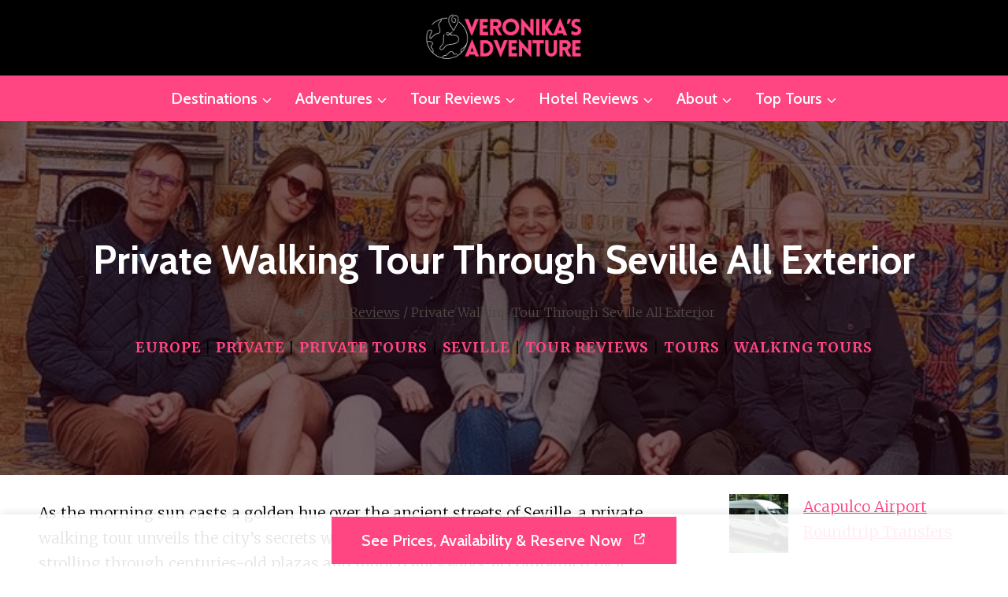

--- FILE ---
content_type: text/html; charset=UTF-8
request_url: https://veronikasadventure.com/private-walking-tour-through-seville-all-exterior/
body_size: 23600
content:
<!doctype html><html lang="en-US" class="no-js" itemtype="https://schema.org/Blog" itemscope><head><meta charset="UTF-8"><meta name="viewport" content="width=device-width, initial-scale=1, minimum-scale=1"><title>Private Walking Tour Through Seville All Exterior</title><meta name="description" content="As the morning sun casts a golden hue over the ancient streets of Seville, a private walking tour unveils the city&#039;s secrets with each cobblestone traversed. Imagine strolling through centuries-old plazas and hidden alleyways, accompanied by a knowledgeable guide who breathes life into the city&#039;s storied past. With exclusive access&hellip;"><meta name="robots" content="index, follow, max-snippet:-1, max-image-preview:large, max-video-preview:-1"><link rel="canonical" href="https://veronikasadventure.com/private-walking-tour-through-seville-all-exterior/"><link rel='dns-prefetch' href='//stats.wp.com' /><link rel="alternate" type="application/rss+xml" title="Veronika&#039;s Adventure &raquo; Feed" href="https://veronikasadventure.com/feed/" /><link rel="alternate" type="application/rss+xml" title="Veronika&#039;s Adventure &raquo; Comments Feed" href="https://veronikasadventure.com/comments/feed/" /> <script>document.documentElement.classList.remove( 'no-js' );</script> <link rel="alternate" title="oEmbed (JSON)" type="application/json+oembed" href="https://veronikasadventure.com/wp-json/oembed/1.0/embed?url=https%3A%2F%2Fveronikasadventure.com%2Fprivate-walking-tour-through-seville-all-exterior%2F" /><link rel="alternate" title="oEmbed (XML)" type="text/xml+oembed" href="https://veronikasadventure.com/wp-json/oembed/1.0/embed?url=https%3A%2F%2Fveronikasadventure.com%2Fprivate-walking-tour-through-seville-all-exterior%2F&#038;format=xml" /><style id='wp-img-auto-sizes-contain-inline-css'>img:is([sizes=auto i],[sizes^="auto," i]){contain-intrinsic-size:3000px 1500px}
/*# sourceURL=wp-img-auto-sizes-contain-inline-css */</style><link data-optimized="1" rel='stylesheet' id='wp-block-library-css' href='https://veronikasadventure.com/wp-content/litespeed/css/3a597073bbeb0184767fd977bf5ca993.css?ver=4c1de' media='all' /><style id='wp-block-latest-posts-inline-css'>.wp-block-latest-posts{box-sizing:border-box}.wp-block-latest-posts.alignleft{margin-right:2em}.wp-block-latest-posts.alignright{margin-left:2em}.wp-block-latest-posts.wp-block-latest-posts__list{list-style:none}.wp-block-latest-posts.wp-block-latest-posts__list li{clear:both;overflow-wrap:break-word}.wp-block-latest-posts.is-grid{display:flex;flex-wrap:wrap}.wp-block-latest-posts.is-grid li{margin:0 1.25em 1.25em 0;width:100%}@media (min-width:600px){.wp-block-latest-posts.columns-2 li{width:calc(50% - .625em)}.wp-block-latest-posts.columns-2 li:nth-child(2n){margin-right:0}.wp-block-latest-posts.columns-3 li{width:calc(33.33333% - .83333em)}.wp-block-latest-posts.columns-3 li:nth-child(3n){margin-right:0}.wp-block-latest-posts.columns-4 li{width:calc(25% - .9375em)}.wp-block-latest-posts.columns-4 li:nth-child(4n){margin-right:0}.wp-block-latest-posts.columns-5 li{width:calc(20% - 1em)}.wp-block-latest-posts.columns-5 li:nth-child(5n){margin-right:0}.wp-block-latest-posts.columns-6 li{width:calc(16.66667% - 1.04167em)}.wp-block-latest-posts.columns-6 li:nth-child(6n){margin-right:0}}:root :where(.wp-block-latest-posts.is-grid){padding:0}:root :where(.wp-block-latest-posts.wp-block-latest-posts__list){padding-left:0}.wp-block-latest-posts__post-author,.wp-block-latest-posts__post-date{display:block;font-size:.8125em}.wp-block-latest-posts__post-excerpt,.wp-block-latest-posts__post-full-content{margin-bottom:1em;margin-top:.5em}.wp-block-latest-posts__featured-image a{display:inline-block}.wp-block-latest-posts__featured-image img{height:auto;max-width:100%;width:auto}.wp-block-latest-posts__featured-image.alignleft{float:left;margin-right:1em}.wp-block-latest-posts__featured-image.alignright{float:right;margin-left:1em}.wp-block-latest-posts__featured-image.aligncenter{margin-bottom:1em;text-align:center}
/*# sourceURL=https://veronikasadventure.com/wp-includes/blocks/latest-posts/style.min.css */</style><style id='wp-block-paragraph-inline-css'>.is-small-text{font-size:.875em}.is-regular-text{font-size:1em}.is-large-text{font-size:2.25em}.is-larger-text{font-size:3em}.has-drop-cap:not(:focus):first-letter{float:left;font-size:8.4em;font-style:normal;font-weight:100;line-height:.68;margin:.05em .1em 0 0;text-transform:uppercase}body.rtl .has-drop-cap:not(:focus):first-letter{float:none;margin-left:.1em}p.has-drop-cap.has-background{overflow:hidden}:root :where(p.has-background){padding:1.25em 2.375em}:where(p.has-text-color:not(.has-link-color)) a{color:inherit}p.has-text-align-left[style*="writing-mode:vertical-lr"],p.has-text-align-right[style*="writing-mode:vertical-rl"]{rotate:180deg}
/*# sourceURL=https://veronikasadventure.com/wp-includes/blocks/paragraph/style.min.css */</style><style id='global-styles-inline-css'>:root{--wp--preset--aspect-ratio--square: 1;--wp--preset--aspect-ratio--4-3: 4/3;--wp--preset--aspect-ratio--3-4: 3/4;--wp--preset--aspect-ratio--3-2: 3/2;--wp--preset--aspect-ratio--2-3: 2/3;--wp--preset--aspect-ratio--16-9: 16/9;--wp--preset--aspect-ratio--9-16: 9/16;--wp--preset--color--black: #000000;--wp--preset--color--cyan-bluish-gray: #abb8c3;--wp--preset--color--white: #ffffff;--wp--preset--color--pale-pink: #f78da7;--wp--preset--color--vivid-red: #cf2e2e;--wp--preset--color--luminous-vivid-orange: #ff6900;--wp--preset--color--luminous-vivid-amber: #fcb900;--wp--preset--color--light-green-cyan: #7bdcb5;--wp--preset--color--vivid-green-cyan: #00d084;--wp--preset--color--pale-cyan-blue: #8ed1fc;--wp--preset--color--vivid-cyan-blue: #0693e3;--wp--preset--color--vivid-purple: #9b51e0;--wp--preset--color--theme-palette-1: var(--global-palette1);--wp--preset--color--theme-palette-2: var(--global-palette2);--wp--preset--color--theme-palette-3: var(--global-palette3);--wp--preset--color--theme-palette-4: var(--global-palette4);--wp--preset--color--theme-palette-5: var(--global-palette5);--wp--preset--color--theme-palette-6: var(--global-palette6);--wp--preset--color--theme-palette-7: var(--global-palette7);--wp--preset--color--theme-palette-8: var(--global-palette8);--wp--preset--color--theme-palette-9: var(--global-palette9);--wp--preset--color--theme-palette-10: var(--global-palette10);--wp--preset--color--theme-palette-11: var(--global-palette11);--wp--preset--color--theme-palette-12: var(--global-palette12);--wp--preset--color--theme-palette-13: var(--global-palette13);--wp--preset--color--theme-palette-14: var(--global-palette14);--wp--preset--color--theme-palette-15: var(--global-palette15);--wp--preset--gradient--vivid-cyan-blue-to-vivid-purple: linear-gradient(135deg,rgb(6,147,227) 0%,rgb(155,81,224) 100%);--wp--preset--gradient--light-green-cyan-to-vivid-green-cyan: linear-gradient(135deg,rgb(122,220,180) 0%,rgb(0,208,130) 100%);--wp--preset--gradient--luminous-vivid-amber-to-luminous-vivid-orange: linear-gradient(135deg,rgb(252,185,0) 0%,rgb(255,105,0) 100%);--wp--preset--gradient--luminous-vivid-orange-to-vivid-red: linear-gradient(135deg,rgb(255,105,0) 0%,rgb(207,46,46) 100%);--wp--preset--gradient--very-light-gray-to-cyan-bluish-gray: linear-gradient(135deg,rgb(238,238,238) 0%,rgb(169,184,195) 100%);--wp--preset--gradient--cool-to-warm-spectrum: linear-gradient(135deg,rgb(74,234,220) 0%,rgb(151,120,209) 20%,rgb(207,42,186) 40%,rgb(238,44,130) 60%,rgb(251,105,98) 80%,rgb(254,248,76) 100%);--wp--preset--gradient--blush-light-purple: linear-gradient(135deg,rgb(255,206,236) 0%,rgb(152,150,240) 100%);--wp--preset--gradient--blush-bordeaux: linear-gradient(135deg,rgb(254,205,165) 0%,rgb(254,45,45) 50%,rgb(107,0,62) 100%);--wp--preset--gradient--luminous-dusk: linear-gradient(135deg,rgb(255,203,112) 0%,rgb(199,81,192) 50%,rgb(65,88,208) 100%);--wp--preset--gradient--pale-ocean: linear-gradient(135deg,rgb(255,245,203) 0%,rgb(182,227,212) 50%,rgb(51,167,181) 100%);--wp--preset--gradient--electric-grass: linear-gradient(135deg,rgb(202,248,128) 0%,rgb(113,206,126) 100%);--wp--preset--gradient--midnight: linear-gradient(135deg,rgb(2,3,129) 0%,rgb(40,116,252) 100%);--wp--preset--font-size--small: var(--global-font-size-small);--wp--preset--font-size--medium: var(--global-font-size-medium);--wp--preset--font-size--large: var(--global-font-size-large);--wp--preset--font-size--x-large: 42px;--wp--preset--font-size--larger: var(--global-font-size-larger);--wp--preset--font-size--xxlarge: var(--global-font-size-xxlarge);--wp--preset--spacing--20: 0.44rem;--wp--preset--spacing--30: 0.67rem;--wp--preset--spacing--40: 1rem;--wp--preset--spacing--50: 1.5rem;--wp--preset--spacing--60: 2.25rem;--wp--preset--spacing--70: 3.38rem;--wp--preset--spacing--80: 5.06rem;--wp--preset--shadow--natural: 6px 6px 9px rgba(0, 0, 0, 0.2);--wp--preset--shadow--deep: 12px 12px 50px rgba(0, 0, 0, 0.4);--wp--preset--shadow--sharp: 6px 6px 0px rgba(0, 0, 0, 0.2);--wp--preset--shadow--outlined: 6px 6px 0px -3px rgb(255, 255, 255), 6px 6px rgb(0, 0, 0);--wp--preset--shadow--crisp: 6px 6px 0px rgb(0, 0, 0);}:where(.is-layout-flex){gap: 0.5em;}:where(.is-layout-grid){gap: 0.5em;}body .is-layout-flex{display: flex;}.is-layout-flex{flex-wrap: wrap;align-items: center;}.is-layout-flex > :is(*, div){margin: 0;}body .is-layout-grid{display: grid;}.is-layout-grid > :is(*, div){margin: 0;}:where(.wp-block-columns.is-layout-flex){gap: 2em;}:where(.wp-block-columns.is-layout-grid){gap: 2em;}:where(.wp-block-post-template.is-layout-flex){gap: 1.25em;}:where(.wp-block-post-template.is-layout-grid){gap: 1.25em;}.has-black-color{color: var(--wp--preset--color--black) !important;}.has-cyan-bluish-gray-color{color: var(--wp--preset--color--cyan-bluish-gray) !important;}.has-white-color{color: var(--wp--preset--color--white) !important;}.has-pale-pink-color{color: var(--wp--preset--color--pale-pink) !important;}.has-vivid-red-color{color: var(--wp--preset--color--vivid-red) !important;}.has-luminous-vivid-orange-color{color: var(--wp--preset--color--luminous-vivid-orange) !important;}.has-luminous-vivid-amber-color{color: var(--wp--preset--color--luminous-vivid-amber) !important;}.has-light-green-cyan-color{color: var(--wp--preset--color--light-green-cyan) !important;}.has-vivid-green-cyan-color{color: var(--wp--preset--color--vivid-green-cyan) !important;}.has-pale-cyan-blue-color{color: var(--wp--preset--color--pale-cyan-blue) !important;}.has-vivid-cyan-blue-color{color: var(--wp--preset--color--vivid-cyan-blue) !important;}.has-vivid-purple-color{color: var(--wp--preset--color--vivid-purple) !important;}.has-black-background-color{background-color: var(--wp--preset--color--black) !important;}.has-cyan-bluish-gray-background-color{background-color: var(--wp--preset--color--cyan-bluish-gray) !important;}.has-white-background-color{background-color: var(--wp--preset--color--white) !important;}.has-pale-pink-background-color{background-color: var(--wp--preset--color--pale-pink) !important;}.has-vivid-red-background-color{background-color: var(--wp--preset--color--vivid-red) !important;}.has-luminous-vivid-orange-background-color{background-color: var(--wp--preset--color--luminous-vivid-orange) !important;}.has-luminous-vivid-amber-background-color{background-color: var(--wp--preset--color--luminous-vivid-amber) !important;}.has-light-green-cyan-background-color{background-color: var(--wp--preset--color--light-green-cyan) !important;}.has-vivid-green-cyan-background-color{background-color: var(--wp--preset--color--vivid-green-cyan) !important;}.has-pale-cyan-blue-background-color{background-color: var(--wp--preset--color--pale-cyan-blue) !important;}.has-vivid-cyan-blue-background-color{background-color: var(--wp--preset--color--vivid-cyan-blue) !important;}.has-vivid-purple-background-color{background-color: var(--wp--preset--color--vivid-purple) !important;}.has-black-border-color{border-color: var(--wp--preset--color--black) !important;}.has-cyan-bluish-gray-border-color{border-color: var(--wp--preset--color--cyan-bluish-gray) !important;}.has-white-border-color{border-color: var(--wp--preset--color--white) !important;}.has-pale-pink-border-color{border-color: var(--wp--preset--color--pale-pink) !important;}.has-vivid-red-border-color{border-color: var(--wp--preset--color--vivid-red) !important;}.has-luminous-vivid-orange-border-color{border-color: var(--wp--preset--color--luminous-vivid-orange) !important;}.has-luminous-vivid-amber-border-color{border-color: var(--wp--preset--color--luminous-vivid-amber) !important;}.has-light-green-cyan-border-color{border-color: var(--wp--preset--color--light-green-cyan) !important;}.has-vivid-green-cyan-border-color{border-color: var(--wp--preset--color--vivid-green-cyan) !important;}.has-pale-cyan-blue-border-color{border-color: var(--wp--preset--color--pale-cyan-blue) !important;}.has-vivid-cyan-blue-border-color{border-color: var(--wp--preset--color--vivid-cyan-blue) !important;}.has-vivid-purple-border-color{border-color: var(--wp--preset--color--vivid-purple) !important;}.has-vivid-cyan-blue-to-vivid-purple-gradient-background{background: var(--wp--preset--gradient--vivid-cyan-blue-to-vivid-purple) !important;}.has-light-green-cyan-to-vivid-green-cyan-gradient-background{background: var(--wp--preset--gradient--light-green-cyan-to-vivid-green-cyan) !important;}.has-luminous-vivid-amber-to-luminous-vivid-orange-gradient-background{background: var(--wp--preset--gradient--luminous-vivid-amber-to-luminous-vivid-orange) !important;}.has-luminous-vivid-orange-to-vivid-red-gradient-background{background: var(--wp--preset--gradient--luminous-vivid-orange-to-vivid-red) !important;}.has-very-light-gray-to-cyan-bluish-gray-gradient-background{background: var(--wp--preset--gradient--very-light-gray-to-cyan-bluish-gray) !important;}.has-cool-to-warm-spectrum-gradient-background{background: var(--wp--preset--gradient--cool-to-warm-spectrum) !important;}.has-blush-light-purple-gradient-background{background: var(--wp--preset--gradient--blush-light-purple) !important;}.has-blush-bordeaux-gradient-background{background: var(--wp--preset--gradient--blush-bordeaux) !important;}.has-luminous-dusk-gradient-background{background: var(--wp--preset--gradient--luminous-dusk) !important;}.has-pale-ocean-gradient-background{background: var(--wp--preset--gradient--pale-ocean) !important;}.has-electric-grass-gradient-background{background: var(--wp--preset--gradient--electric-grass) !important;}.has-midnight-gradient-background{background: var(--wp--preset--gradient--midnight) !important;}.has-small-font-size{font-size: var(--wp--preset--font-size--small) !important;}.has-medium-font-size{font-size: var(--wp--preset--font-size--medium) !important;}.has-large-font-size{font-size: var(--wp--preset--font-size--large) !important;}.has-x-large-font-size{font-size: var(--wp--preset--font-size--x-large) !important;}
/*# sourceURL=global-styles-inline-css */</style><style id='classic-theme-styles-inline-css'>/*! This file is auto-generated */
.wp-block-button__link{color:#fff;background-color:#32373c;border-radius:9999px;box-shadow:none;text-decoration:none;padding:calc(.667em + 2px) calc(1.333em + 2px);font-size:1.125em}.wp-block-file__button{background:#32373c;color:#fff;text-decoration:none}
/*# sourceURL=/wp-includes/css/classic-themes.min.css */</style><style id='content-section-style-inline-css'>.content-featured-image {
        max-width: 100%;
        height: auto;
        margin-bottom: 1em;
        display: block;
    }
    
    .action-buttons-container {
        display: flex;
        justify-content: center;
        gap: 1em;
        margin-bottom: 1.5em;
        text-align: center;
    }
    
    .action-button {
        display: inline-block !important;
        padding: 0.8em 1.8em !important;
        border-radius: 8px !important;
        text-decoration: none !important;
        font-weight: bold !important;
        font-size: 16px !important;
        color: white !important;
        transition: background-color 0.3s ease, transform 0.3s ease !important;
        border: none !important;
        cursor: pointer;
    }
    
    .booking-link {
        background-color: #FF5733 !important; /* Bold orange-red */
        color: #FFF !important;
    }
    
    .booking-link:hover {
        background-color: #E74C3C !important; /* Slightly darker on hover */
        transform: translateY(-2px) !important;
    }
    
    .review-link {
        background-color: #3498DB !important; /* Bold blue */
        color: #FFF !important;
    }
    
    .review-link:hover {
        background-color: #2980B9 !important; /* Darker blue on hover */
        transform: translateY(-2px) !important;
    }
    
/*# sourceURL=content-section-style-inline-css */</style><link data-optimized="1" rel='stylesheet' id='kadence-global-css' href='https://veronikasadventure.com/wp-content/litespeed/css/163f62e08a446455f129a967a105087c.css?ver=96a26' media='all' /><style id='kadence-global-inline-css'>/* Kadence Base CSS */
:root{--global-palette1:#ff4582;--global-palette2:#ff4582;--global-palette3:#000000;--global-palette4:#000000;--global-palette5:#4f4743;--global-palette6:#6b6765;--global-palette7:#ff4582;--global-palette8:#f5f2ee;--global-palette9:#ffffff;--global-palette10:oklch(from var(--global-palette1) calc(l + 0.10 * (1 - l)) calc(c * 1.00) calc(h + 180) / 100%);--global-palette11:#13612e;--global-palette12:#1159af;--global-palette13:#b82105;--global-palette14:#f7630c;--global-palette15:#f5a524;--global-palette9rgb:255, 255, 255;--global-palette-highlight:var(--global-palette1);--global-palette-highlight-alt:var(--global-palette2);--global-palette-highlight-alt2:var(--global-palette9);--global-palette-btn-bg:var(--global-palette1);--global-palette-btn-bg-hover:var(--global-palette2);--global-palette-btn:var(--global-palette9);--global-palette-btn-hover:var(--global-palette9);--global-palette-btn-sec-bg:var(--global-palette7);--global-palette-btn-sec-bg-hover:var(--global-palette2);--global-palette-btn-sec:var(--global-palette3);--global-palette-btn-sec-hover:var(--global-palette9);--global-body-font-family:Merriweather, serif;--global-heading-font-family:Cabin, sans-serif;--global-primary-nav-font-family:Cabin, sans-serif;--global-fallback-font:sans-serif;--global-display-fallback-font:sans-serif;--global-content-width:1290px;--global-content-wide-width:calc(1290px + 230px);--global-content-narrow-width:842px;--global-content-edge-padding:1.04rem;--global-content-boxed-padding:2rem;--global-calc-content-width:calc(1290px - var(--global-content-edge-padding) - var(--global-content-edge-padding) );--wp--style--global--content-size:var(--global-calc-content-width);}.wp-site-blocks{--global-vw:calc( 100vw - ( 0.5 * var(--scrollbar-offset)));}body{background:var(--global-palette9);-webkit-font-smoothing:antialiased;-moz-osx-font-smoothing:grayscale;}body, input, select, optgroup, textarea{font-style:normal;font-weight:300;font-size:19px;line-height:1.7;font-family:var(--global-body-font-family);color:var(--global-palette4);}.content-bg, body.content-style-unboxed .site{background:var(--global-palette9);}h1,h2,h3,h4,h5,h6{font-family:var(--global-heading-font-family);}h1{font-style:normal;font-weight:700;font-size:50px;line-height:1.5;text-transform:capitalize;color:var(--global-palette3);}h2{font-style:normal;font-weight:700;font-size:40px;line-height:1.3;text-transform:capitalize;color:var(--global-palette3);}h3{font-style:normal;font-weight:700;font-size:22px;line-height:1.5;text-transform:capitalize;color:var(--global-palette3);}h4{font-style:normal;font-weight:700;font-size:28px;line-height:1.2;text-transform:capitalize;color:var(--global-palette3);}h5{font-style:normal;font-weight:700;font-size:24px;line-height:1.5;text-transform:capitalize;color:var(--global-palette3);}h6{font-style:normal;font-weight:600;font-size:20px;line-height:1.5;text-transform:capitalize;color:var(--global-palette3);}@media all and (max-width: 1024px){h3{font-size:20px;}}@media all and (max-width: 767px){h1{font-size:40px;}h2{font-size:28px;}h3{font-size:22px;}h4{font-size:24px;}h5{font-size:22px;}h6{font-size:18px;}}.entry-hero .kadence-breadcrumbs{max-width:1290px;}.site-container, .site-header-row-layout-contained, .site-footer-row-layout-contained, .entry-hero-layout-contained, .comments-area, .alignfull > .wp-block-cover__inner-container, .alignwide > .wp-block-cover__inner-container{max-width:var(--global-content-width);}.content-width-narrow .content-container.site-container, .content-width-narrow .hero-container.site-container{max-width:var(--global-content-narrow-width);}@media all and (min-width: 1520px){.wp-site-blocks .content-container  .alignwide{margin-left:-115px;margin-right:-115px;width:unset;max-width:unset;}}@media all and (min-width: 1102px){.content-width-narrow .wp-site-blocks .content-container .alignwide{margin-left:-130px;margin-right:-130px;width:unset;max-width:unset;}}.content-style-boxed .wp-site-blocks .entry-content .alignwide{margin-left:calc( -1 * var( --global-content-boxed-padding ) );margin-right:calc( -1 * var( --global-content-boxed-padding ) );}.content-area{margin-top:5rem;margin-bottom:5rem;}@media all and (max-width: 1024px){.content-area{margin-top:3rem;margin-bottom:3rem;}}@media all and (max-width: 767px){.content-area{margin-top:2rem;margin-bottom:2rem;}}@media all and (max-width: 1024px){:root{--global-content-boxed-padding:2rem;}}@media all and (max-width: 767px){:root{--global-content-boxed-padding:1.5rem;}}.entry-content-wrap{padding:2rem;}@media all and (max-width: 1024px){.entry-content-wrap{padding:2rem;}}@media all and (max-width: 767px){.entry-content-wrap{padding:1.5rem;}}.entry.single-entry{box-shadow:0px 15px 15px -10px rgba(0,0,0,0);}.entry.loop-entry{box-shadow:0px 15px 15px -10px rgba(0,0,0,0.05);}.loop-entry .entry-content-wrap{padding:2rem;}@media all and (max-width: 1024px){.loop-entry .entry-content-wrap{padding:2rem;}}@media all and (max-width: 767px){.loop-entry .entry-content-wrap{padding:1.5rem;}}.primary-sidebar.widget-area .widget{margin-bottom:1.5em;color:var(--global-palette4);}.primary-sidebar.widget-area .widget-title{font-weight:700;font-size:20px;line-height:1.5;color:var(--global-palette3);}button, .button, .wp-block-button__link, input[type="button"], input[type="reset"], input[type="submit"], .fl-button, .elementor-button-wrapper .elementor-button, .wc-block-components-checkout-place-order-button, .wc-block-cart__submit{font-style:normal;font-weight:500;font-size:20px;line-height:1.2;font-family:Cabin, sans-serif;text-transform:capitalize;border-radius:0px;padding:18px 38px 18px 38px;box-shadow:0px 15px 80px -7px rgba(149,181,104,0);}.wp-block-button.is-style-outline .wp-block-button__link{padding:18px 38px 18px 38px;}button:hover, button:focus, button:active, .button:hover, .button:focus, .button:active, .wp-block-button__link:hover, .wp-block-button__link:focus, .wp-block-button__link:active, input[type="button"]:hover, input[type="button"]:focus, input[type="button"]:active, input[type="reset"]:hover, input[type="reset"]:focus, input[type="reset"]:active, input[type="submit"]:hover, input[type="submit"]:focus, input[type="submit"]:active, .elementor-button-wrapper .elementor-button:hover, .elementor-button-wrapper .elementor-button:focus, .elementor-button-wrapper .elementor-button:active, .wc-block-cart__submit:hover{box-shadow:0px 15px 25px -7px rgba(0,0,0,0);}.kb-button.kb-btn-global-outline.kb-btn-global-inherit{padding-top:calc(18px - 2px);padding-right:calc(38px - 2px);padding-bottom:calc(18px - 2px);padding-left:calc(38px - 2px);}button.button-style-secondary, .button.button-style-secondary, .wp-block-button__link.button-style-secondary, input[type="button"].button-style-secondary, input[type="reset"].button-style-secondary, input[type="submit"].button-style-secondary, .fl-button.button-style-secondary, .elementor-button-wrapper .elementor-button.button-style-secondary, .wc-block-components-checkout-place-order-button.button-style-secondary, .wc-block-cart__submit.button-style-secondary{font-style:normal;font-weight:500;font-size:20px;line-height:1.2;font-family:Cabin, sans-serif;text-transform:capitalize;}@media all and (min-width: 1025px){.transparent-header .entry-hero .entry-hero-container-inner{padding-top:calc(80px + 0px);}}@media all and (max-width: 1024px){.mobile-transparent-header .entry-hero .entry-hero-container-inner{padding-top:80px;}}@media all and (max-width: 767px){.mobile-transparent-header .entry-hero .entry-hero-container-inner{padding-top:80px;}}body.single{background:var(--global-palette9);}body.single .entry-related{background:var(--global-palette7);}.wp-site-blocks .entry-related h2.entry-related-title{font-style:normal;}.wp-site-blocks .post-title h1{font-style:normal;font-weight:700;color:var(--global-palette9);}@media all and (max-width: 1024px){.wp-site-blocks .post-title h1{font-size:45px;}}@media all and (max-width: 767px){.wp-site-blocks .post-title h1{font-size:34px;line-height:1.3;}}.post-title .entry-taxonomies, .post-title .entry-taxonomies a{font-style:normal;font-size:18px;}.post-title .entry-meta{font-style:normal;font-size:18px;}.post-hero-section .entry-hero-container-inner{background-image:url('https://startertemplatecloud.com/g37/wp-content/uploads/sites/7/2022/01/101.jpg');background-position:center;background-size:cover;}.entry-hero.post-hero-section .entry-header{min-height:450px;}.post-hero-section .hero-section-overlay{background:rgba(34,6,14,0.64);}@media all and (max-width: 1024px){.entry-hero.post-hero-section .entry-header{min-height:300px;}}@media all and (max-width: 767px){.entry-hero.post-hero-section .entry-header{min-height:240px;}}.loop-entry.type-post h2.entry-title{font-style:normal;font-size:25px;color:var(--global-palette4);}
/* Kadence Header CSS */
@media all and (max-width: 1024px){.mobile-transparent-header #masthead{position:absolute;left:0px;right:0px;z-index:100;}.kadence-scrollbar-fixer.mobile-transparent-header #masthead{right:var(--scrollbar-offset,0);}.mobile-transparent-header #masthead, .mobile-transparent-header .site-top-header-wrap .site-header-row-container-inner, .mobile-transparent-header .site-main-header-wrap .site-header-row-container-inner, .mobile-transparent-header .site-bottom-header-wrap .site-header-row-container-inner{background:transparent;}.site-header-row-tablet-layout-fullwidth, .site-header-row-tablet-layout-standard{padding:0px;}}@media all and (min-width: 1025px){.transparent-header #masthead{position:absolute;left:0px;right:0px;z-index:100;}.transparent-header.kadence-scrollbar-fixer #masthead{right:var(--scrollbar-offset,0);}.transparent-header #masthead, .transparent-header .site-top-header-wrap .site-header-row-container-inner, .transparent-header .site-main-header-wrap .site-header-row-container-inner, .transparent-header .site-bottom-header-wrap .site-header-row-container-inner{background:transparent;}}.site-branding a.brand img{max-width:200px;}.site-branding a.brand img.svg-logo-image{width:200px;}@media all and (max-width: 1024px){.site-branding a.brand img{max-width:458px;}.site-branding a.brand img.svg-logo-image{width:458px;}}@media all and (max-width: 767px){.site-branding a.brand img{max-width:140px;}.site-branding a.brand img.svg-logo-image{width:140px;}}.site-branding{padding:18px 18px 18px 18px;}#masthead, #masthead .kadence-sticky-header.item-is-fixed:not(.item-at-start):not(.site-header-row-container):not(.site-main-header-wrap), #masthead .kadence-sticky-header.item-is-fixed:not(.item-at-start) > .site-header-row-container-inner{background:#ffffff;}.site-main-header-wrap .site-header-row-container-inner{background:#000000;}.site-main-header-inner-wrap{min-height:80px;}.site-main-header-wrap .site-header-row-container-inner>.site-container{padding:0px 0px 0px 0px;}.site-bottom-header-wrap .site-header-row-container-inner{background:var(--global-palette2);}.site-bottom-header-inner-wrap{min-height:0px;}.header-navigation[class*="header-navigation-style-underline"] .header-menu-container.primary-menu-container>ul>li>a:after{width:calc( 100% - 1.4em);}.main-navigation .primary-menu-container > ul > li.menu-item > a{padding-left:calc(1.4em / 2);padding-right:calc(1.4em / 2);padding-top:0.6em;padding-bottom:0.6em;color:var(--global-palette9);}.main-navigation .primary-menu-container > ul > li.menu-item .dropdown-nav-special-toggle{right:calc(1.4em / 2);}.main-navigation .primary-menu-container > ul li.menu-item > a{font-style:normal;font-weight:500;font-size:20px;font-family:var(--global-primary-nav-font-family);text-transform:capitalize;}.main-navigation .primary-menu-container > ul > li.menu-item > a:hover{color:var(--global-palette2);}.main-navigation .primary-menu-container > ul > li.menu-item.current-menu-item > a{color:var(--global-palette3);}.header-navigation .header-menu-container ul ul.sub-menu, .header-navigation .header-menu-container ul ul.submenu{background:var(--global-palette9);box-shadow:10px 10px 80px 0px rgba(63,55,51,0);}.header-navigation .header-menu-container ul ul li.menu-item, .header-menu-container ul.menu > li.kadence-menu-mega-enabled > ul > li.menu-item > a{border-bottom:1px solid #eeeeee;border-radius:0px 0px 0px 0px;}.header-navigation .header-menu-container ul ul li.menu-item > a{width:200px;padding-top:1em;padding-bottom:1em;color:var(--global-palette3);font-style:normal;font-weight:500;font-size:18px;line-height:1;font-family:Cabin, sans-serif;}.header-navigation .header-menu-container ul ul li.menu-item > a:hover{color:var(--global-palette9);background:var(--global-palette1);border-radius:0px 0px 0px 0px;}.header-navigation .header-menu-container ul ul li.menu-item.current-menu-item > a{color:var(--global-palette9);background:var(--global-palette1);border-radius:0px 0px 0px 0px;}.mobile-toggle-open-container .menu-toggle-open, .mobile-toggle-open-container .menu-toggle-open:focus{color:var(--global-palette8);padding:0.4em 0.6em 0.4em 0.6em;font-size:14px;}.mobile-toggle-open-container .menu-toggle-open.menu-toggle-style-bordered{border:1px solid currentColor;}.mobile-toggle-open-container .menu-toggle-open .menu-toggle-icon{font-size:30px;}.mobile-toggle-open-container .menu-toggle-open:hover, .mobile-toggle-open-container .menu-toggle-open:focus-visible{color:var(--global-palette-highlight);}.mobile-navigation ul li{font-style:normal;font-size:20px;}@media all and (max-width: 767px){.mobile-navigation ul li{font-size:19px;}}.mobile-navigation ul li a{padding-top:1em;padding-bottom:1em;}.mobile-navigation ul li > a, .mobile-navigation ul li.menu-item-has-children > .drawer-nav-drop-wrap{color:var(--global-palette8);}.mobile-navigation ul li.current-menu-item > a, .mobile-navigation ul li.current-menu-item.menu-item-has-children > .drawer-nav-drop-wrap{color:var(--global-palette-highlight);}.mobile-navigation ul li.menu-item-has-children .drawer-nav-drop-wrap, .mobile-navigation ul li:not(.menu-item-has-children) a{border-bottom:1px solid rgba(255,255,255,0.1);}.mobile-navigation:not(.drawer-navigation-parent-toggle-true) ul li.menu-item-has-children .drawer-nav-drop-wrap button{border-left:1px solid rgba(255,255,255,0.1);}#mobile-drawer .drawer-inner, #mobile-drawer.popup-drawer-layout-fullwidth.popup-drawer-animation-slice .pop-portion-bg, #mobile-drawer.popup-drawer-layout-fullwidth.popup-drawer-animation-slice.pop-animated.show-drawer .drawer-inner{background:var(--global-palette3);}#mobile-drawer .drawer-header .drawer-toggle{padding:0.6em 0.15em 0.6em 0.15em;font-size:24px;}
/* Kadence Footer CSS */
#colophon{background:var(--global-palette3);}.site-middle-footer-wrap .site-footer-row-container-inner{background:var(--global-palette3);font-style:normal;color:var(--global-palette9);}.site-footer .site-middle-footer-wrap a:where(:not(.button):not(.wp-block-button__link):not(.wp-element-button)){color:var(--global-palette9);}.site-footer .site-middle-footer-wrap a:where(:not(.button):not(.wp-block-button__link):not(.wp-element-button)):hover{color:var(--global-palette1);}.site-middle-footer-inner-wrap{padding-top:80px;padding-bottom:80px;grid-column-gap:100px;grid-row-gap:100px;}.site-middle-footer-inner-wrap .widget{margin-bottom:30px;}.site-middle-footer-inner-wrap .widget-area .widget-title{font-style:normal;font-size:24px;text-transform:capitalize;color:var(--global-palette9);}.site-middle-footer-inner-wrap .site-footer-section:not(:last-child):after{right:calc(-100px / 2);}@media all and (max-width: 1024px){.site-middle-footer-inner-wrap{grid-column-gap:40px;grid-row-gap:40px;}.site-middle-footer-inner-wrap .site-footer-section:not(:last-child):after{right:calc(-40px / 2);}}@media all and (max-width: 767px){.site-middle-footer-inner-wrap{grid-column-gap:30px;grid-row-gap:30px;}.site-middle-footer-inner-wrap .site-footer-section:not(:last-child):after{right:calc(-30px / 2);}}.site-bottom-footer-wrap .site-footer-row-container-inner{background:var(--global-palette5);}.site-bottom-footer-inner-wrap{min-height:30px;padding-top:10px;padding-bottom:10px;grid-column-gap:30px;}.site-bottom-footer-inner-wrap .widget{margin-bottom:30px;}.site-bottom-footer-inner-wrap .site-footer-section:not(:last-child):after{right:calc(-30px / 2);}.footer-social-wrap .footer-social-inner-wrap{font-size:1em;gap:0.5em;}.site-footer .site-footer-wrap .site-footer-section .footer-social-wrap .footer-social-inner-wrap .social-button{color:var(--global-palette9);background:var(--global-palette1);border:2px none transparent;border-radius:0px;}.site-footer .site-footer-wrap .site-footer-section .footer-social-wrap .footer-social-inner-wrap .social-button:hover{color:var(--global-palette9);background:var(--global-palette2);}#colophon .footer-html{font-style:normal;color:var(--global-palette9);}
/* Kadence Dynamic CSS */
.content-title-style-above .post-hero-section .entry-hero-container-inner{background-image:url('https://veronikasadventure.com/wp-content/uploads/2024/06/1_private-walking-tour-through-seville-all-exterior.jpg');background-repeat:no-repeat;background-position:center;background-size:cover;background-attachment:scroll;}
/*# sourceURL=kadence-global-inline-css */</style><link data-optimized="1" rel='stylesheet' id='kadence-header-css' href='https://veronikasadventure.com/wp-content/litespeed/css/5e43854b6dd24a6755279ea8bfa5b826.css?ver=7738b' media='all' /><link data-optimized="1" rel='stylesheet' id='kadence-content-css' href='https://veronikasadventure.com/wp-content/litespeed/css/b20e7e8c75323a0d4e2e25ae2c8c0aa3.css?ver=300a3' media='all' /><link data-optimized="1" rel='stylesheet' id='kadence-sidebar-css' href='https://veronikasadventure.com/wp-content/litespeed/css/0778324ea67a196d954cf92ef08e543d.css?ver=c2a71' media='all' /><link data-optimized="1" rel='stylesheet' id='kadence-footer-css' href='https://veronikasadventure.com/wp-content/litespeed/css/e40d2c16a9456cce841140620a05755a.css?ver=18c61' media='all' /><style id='kadence-blocks-global-variables-inline-css'>:root {--global-kb-font-size-sm:clamp(0.8rem, 0.73rem + 0.217vw, 0.9rem);--global-kb-font-size-md:clamp(1.1rem, 0.995rem + 0.326vw, 1.25rem);--global-kb-font-size-lg:clamp(1.75rem, 1.576rem + 0.543vw, 2rem);--global-kb-font-size-xl:clamp(2.25rem, 1.728rem + 1.63vw, 3rem);--global-kb-font-size-xxl:clamp(2.5rem, 1.456rem + 3.26vw, 4rem);--global-kb-font-size-xxxl:clamp(2.75rem, 0.489rem + 7.065vw, 6rem);}
/*# sourceURL=kadence-blocks-global-variables-inline-css */</style><link rel="https://api.w.org/" href="https://veronikasadventure.com/wp-json/" /><link rel="alternate" title="JSON" type="application/json" href="https://veronikasadventure.com/wp-json/wp/v2/posts/3138489" /><link rel="EditURI" type="application/rsd+xml" title="RSD" href="https://veronikasadventure.com/xmlrpc.php?rsd" /><meta name="generator" content="WordPress 6.9" /><link rel='shortlink' href='https://veronikasadventure.com/?p=3138489' />
 <script async src="https://www.googletagmanager.com/gtag/js?id=G-625CZ8XNHL"></script> <script>window.dataLayer = window.dataLayer || [];
  function gtag(){dataLayer.push(arguments);}
  gtag('js', new Date());

  gtag('config', 'G-625CZ8XNHL');</script> <style>.hotel-buttons {
            display: flex;
            gap: 20px;
            margin: 20px 0;
        }

        .hotel-button {
            display: inline-block;
            padding: 10px 20px;
            text-decoration: none;
            border-radius: 4px;
            text-align: center;
            font-weight: 500;
            transition: background-color 0.3s ease;
        }

        .hotel-button.review-button {
            background-color: #2271b1;
            color: #ffffff;
        }

        .hotel-button.review-button:hover {
            background-color: #135e96;
        }

        .hotel-button.booking-button {
            background-color: #00a32a;
            color: #ffffff;
        }

        .hotel-button.booking-button:hover {
            background-color: #008a20;
        }</style><style>img#wpstats{display:none}</style><link rel='stylesheet' id='kadence-fonts-gfonts-css' href='https://fonts.googleapis.com/css?family=Merriweather:300,300italic,700,700italic,600%7CCabin:700,600,500&#038;display=swap' media='all' /><link rel="icon" href="https://veronikasadventure.com/wp-content/uploads/cropped-Veronikas-Adventure-32x32.png" sizes="32x32" /><link rel="icon" href="https://veronikasadventure.com/wp-content/uploads/cropped-Veronikas-Adventure-192x192.png" sizes="192x192" /><link rel="apple-touch-icon" href="https://veronikasadventure.com/wp-content/uploads/cropped-Veronikas-Adventure-180x180.png" /><meta name="msapplication-TileImage" content="https://veronikasadventure.com/wp-content/uploads/cropped-Veronikas-Adventure-270x270.png" /><link data-optimized="1" rel='stylesheet' id='lwptoc-main-css' href='https://veronikasadventure.com/wp-content/litespeed/css/ce9e006d56e0e0c3c4c951434830e88b.css?ver=051cd' media='all' /></head><body class="wp-singular post-template-default single single-post postid-3138489 single-format-standard wp-custom-logo wp-embed-responsive wp-theme-kadence footer-on-bottom hide-focus-outline link-style-standard has-sidebar content-title-style-above content-width-normal content-style-boxed content-vertical-padding-hide non-transparent-header mobile-non-transparent-header"><div id="wrapper" class="site wp-site-blocks">
<a class="skip-link screen-reader-text scroll-ignore" href="#main">Skip to content</a><header id="masthead" class="site-header" role="banner" itemtype="https://schema.org/WPHeader" itemscope><div id="main-header" class="site-header-wrap"><div class="site-header-inner-wrap"><div class="site-header-upper-wrap"><div class="site-header-upper-inner-wrap"><div class="site-main-header-wrap site-header-row-container site-header-focus-item site-header-row-layout-fullwidth" data-section="kadence_customizer_header_main"><div class="site-header-row-container-inner"><div class="site-container"><div class="site-main-header-inner-wrap site-header-row site-header-row-only-center-column site-header-row-center-column"><div class="site-header-main-section-center site-header-section site-header-section-center"><div class="site-header-item site-header-focus-item" data-section="title_tagline"><div class="site-branding branding-layout-standard site-brand-logo-only"><a class="brand has-logo-image" href="https://veronikasadventure.com/" rel="home"><img width="500" height="151" src="https://veronikasadventure.com/wp-content/uploads/cropped-Veronicas-Adventure3-1.png" class="custom-logo" alt="Veronica&#039;s Adventure" decoding="async" fetchpriority="high" srcset="https://veronikasadventure.com/wp-content/uploads/cropped-Veronicas-Adventure3-1.png 500w, https://veronikasadventure.com/wp-content/uploads/cropped-Veronicas-Adventure3-1-300x91.png 300w" sizes="(max-width: 500px) 100vw, 500px" /></a></div></div></div></div></div></div></div></div></div><div class="site-bottom-header-wrap site-header-row-container site-header-focus-item site-header-row-layout-standard" data-section="kadence_customizer_header_bottom"><div class="site-header-row-container-inner"><div class="site-container"><div class="site-bottom-header-inner-wrap site-header-row site-header-row-only-center-column site-header-row-center-column"><div class="site-header-bottom-section-center site-header-section site-header-section-center"><div class="site-header-item site-header-focus-item site-header-item-main-navigation header-navigation-layout-stretch-false header-navigation-layout-fill-stretch-false" data-section="kadence_customizer_primary_navigation"><nav id="site-navigation" class="main-navigation header-navigation hover-to-open nav--toggle-sub header-navigation-style-standard header-navigation-dropdown-animation-none" role="navigation" aria-label="Primary"><div class="primary-menu-container header-menu-container"><ul id="primary-menu" class="menu"><li id="menu-item-10379" class="menu-item menu-item-type-post_type menu-item-object-page menu-item-has-children menu-item-10379"><a href="https://veronikasadventure.com/destinations/"><span class="nav-drop-title-wrap">Destinations<span class="dropdown-nav-toggle"><span class="kadence-svg-iconset svg-baseline"><svg aria-hidden="true" class="kadence-svg-icon kadence-arrow-down-svg" fill="currentColor" version="1.1" xmlns="http://www.w3.org/2000/svg" width="24" height="24" viewBox="0 0 24 24"><title>Expand</title><path d="M5.293 9.707l6 6c0.391 0.391 1.024 0.391 1.414 0l6-6c0.391-0.391 0.391-1.024 0-1.414s-1.024-0.391-1.414 0l-5.293 5.293-5.293-5.293c-0.391-0.391-1.024-0.391-1.414 0s-0.391 1.024 0 1.414z"></path>
</svg></span></span></span></a><ul class="sub-menu"><li id="menu-item-10380" class="menu-item menu-item-type-post_type menu-item-object-page menu-item-10380"><a href="https://veronikasadventure.com/destinations/japan/">Japan Travel Guide</a></li><li id="menu-item-10381" class="menu-item menu-item-type-post_type menu-item-object-page menu-item-10381"><a href="https://veronikasadventure.com/destinations/taiwan/">Taiwan Travel Guide</a></li><li id="menu-item-10486" class="menu-item menu-item-type-post_type menu-item-object-page menu-item-10486"><a href="https://veronikasadventure.com/destinations/sri-lanka/">Sri Lanka Travel Guide</a></li><li id="menu-item-16746" class="menu-item menu-item-type-post_type menu-item-object-page menu-item-16746"><a href="https://veronikasadventure.com/destinations/australia/">Australia Travel Guide</a></li><li id="menu-item-10487" class="menu-item menu-item-type-post_type menu-item-object-page menu-item-10487"><a href="https://veronikasadventure.com/destinations/germany/">Germany Travel Guide</a></li><li id="menu-item-16745" class="menu-item menu-item-type-post_type menu-item-object-page menu-item-16745"><a href="https://veronikasadventure.com/destinations/italy/">Italy Travel Guide</a></li><li id="menu-item-16661" class="menu-item menu-item-type-post_type menu-item-object-page menu-item-16661"><a href="https://veronikasadventure.com/destinations/austria/">Austria Travel Guide</a></li><li id="menu-item-16812" class="menu-item menu-item-type-post_type menu-item-object-page menu-item-16812"><a href="https://veronikasadventure.com/destinations/czech-republic/">Czech Republic Travel Guide</a></li><li id="menu-item-16813" class="menu-item menu-item-type-post_type menu-item-object-page menu-item-16813"><a href="https://veronikasadventure.com/destinations/tunisia/">Tunisia Travel Guide</a></li><li id="menu-item-16814" class="menu-item menu-item-type-post_type menu-item-object-page menu-item-16814"><a href="https://veronikasadventure.com/destinations/south-korea/">South Korea Travel Guide</a></li><li id="menu-item-8842" class="menu-item menu-item-type-taxonomy menu-item-object-category menu-item-8842"><a href="https://veronikasadventure.com/explore/croatia/">Croatia</a></li></ul></li><li id="menu-item-10632" class="menu-item menu-item-type-post_type menu-item-object-page menu-item-has-children menu-item-10632"><a href="https://veronikasadventure.com/adventures/"><span class="nav-drop-title-wrap">Adventures<span class="dropdown-nav-toggle"><span class="kadence-svg-iconset svg-baseline"><svg aria-hidden="true" class="kadence-svg-icon kadence-arrow-down-svg" fill="currentColor" version="1.1" xmlns="http://www.w3.org/2000/svg" width="24" height="24" viewBox="0 0 24 24"><title>Expand</title><path d="M5.293 9.707l6 6c0.391 0.391 1.024 0.391 1.414 0l6-6c0.391-0.391 0.391-1.024 0-1.414s-1.024-0.391-1.414 0l-5.293 5.293-5.293-5.293c-0.391-0.391-1.024-0.391-1.414 0s-0.391 1.024 0 1.414z"></path>
</svg></span></span></span></a><ul class="sub-menu"><li id="menu-item-10631" class="menu-item menu-item-type-post_type menu-item-object-page current_page_parent menu-item-10631"><a href="https://veronikasadventure.com/blog/">Blog</a></li></ul></li><li id="menu-item-8847" class="menu-item menu-item-type-taxonomy menu-item-object-category current-post-ancestor current-menu-parent current-post-parent menu-item-has-children menu-item-8847"><a href="https://veronikasadventure.com/explore/tour-reviews/"><span class="nav-drop-title-wrap">Tour Reviews<span class="dropdown-nav-toggle"><span class="kadence-svg-iconset svg-baseline"><svg aria-hidden="true" class="kadence-svg-icon kadence-arrow-down-svg" fill="currentColor" version="1.1" xmlns="http://www.w3.org/2000/svg" width="24" height="24" viewBox="0 0 24 24"><title>Expand</title><path d="M5.293 9.707l6 6c0.391 0.391 1.024 0.391 1.414 0l6-6c0.391-0.391 0.391-1.024 0-1.414s-1.024-0.391-1.414 0l-5.293 5.293-5.293-5.293c-0.391-0.391-1.024-0.391-1.414 0s-0.391 1.024 0 1.414z"></path>
</svg></span></span></span></a><ul class="sub-menu"><li id="menu-item-10635" class="menu-item menu-item-type-taxonomy menu-item-object-category current-post-ancestor current-menu-parent current-post-parent menu-item-10635"><a href="https://veronikasadventure.com/explore/private-tours/">Private Tours</a></li><li id="menu-item-10638" class="menu-item menu-item-type-taxonomy menu-item-object-category menu-item-10638"><a href="https://veronikasadventure.com/explore/cooking-classes/">Cooking Classes</a></li><li id="menu-item-10634" class="menu-item menu-item-type-taxonomy menu-item-object-category current-post-ancestor current-menu-parent current-post-parent menu-item-10634"><a href="https://veronikasadventure.com/explore/walking-tours/">Walking Tours</a></li><li id="menu-item-10641" class="menu-item menu-item-type-taxonomy menu-item-object-category menu-item-10641"><a href="https://veronikasadventure.com/explore/food-tours/">Food Tours</a></li><li id="menu-item-10639" class="menu-item menu-item-type-taxonomy menu-item-object-category menu-item-10639"><a href="https://veronikasadventure.com/explore/cycling-tours/">Cycling Tours</a></li><li id="menu-item-10636" class="menu-item menu-item-type-taxonomy menu-item-object-category menu-item-10636"><a href="https://veronikasadventure.com/explore/rental-bikes/">Rental Bikes</a></li><li id="menu-item-10637" class="menu-item menu-item-type-taxonomy menu-item-object-category menu-item-10637"><a href="https://veronikasadventure.com/explore/city-tours/">City Tours</a></li><li id="menu-item-10644" class="menu-item menu-item-type-taxonomy menu-item-object-category menu-item-10644"><a href="https://veronikasadventure.com/explore/half-day/">Half-Day</a></li><li id="menu-item-10642" class="menu-item menu-item-type-taxonomy menu-item-object-category menu-item-10642"><a href="https://veronikasadventure.com/explore/full-day/">Full Day</a></li><li id="menu-item-10643" class="menu-item menu-item-type-taxonomy menu-item-object-category menu-item-10643"><a href="https://veronikasadventure.com/explore/guided/">Guided</a></li><li id="menu-item-10640" class="menu-item menu-item-type-taxonomy menu-item-object-category menu-item-10640"><a href="https://veronikasadventure.com/explore/food-drink/">Food &amp; Drink</a></li></ul></li><li id="menu-item-4416366" class="menu-item menu-item-type-taxonomy menu-item-object-category menu-item-has-children menu-item-4416366"><a href="https://veronikasadventure.com/explore/hotel-reviews/"><span class="nav-drop-title-wrap">Hotel Reviews<span class="dropdown-nav-toggle"><span class="kadence-svg-iconset svg-baseline"><svg aria-hidden="true" class="kadence-svg-icon kadence-arrow-down-svg" fill="currentColor" version="1.1" xmlns="http://www.w3.org/2000/svg" width="24" height="24" viewBox="0 0 24 24"><title>Expand</title><path d="M5.293 9.707l6 6c0.391 0.391 1.024 0.391 1.414 0l6-6c0.391-0.391 0.391-1.024 0-1.414s-1.024-0.391-1.414 0l-5.293 5.293-5.293-5.293c-0.391-0.391-1.024-0.391-1.414 0s-0.391 1.024 0 1.414z"></path>
</svg></span></span></span></a><ul class="sub-menu"><li id="menu-item-4416367" class="menu-item menu-item-type-taxonomy menu-item-object-category menu-item-has-children menu-item-4416367"><a href="https://veronikasadventure.com/explore/luxury-hotels/"><span class="nav-drop-title-wrap">Luxury Hotels<span class="dropdown-nav-toggle"><span class="kadence-svg-iconset svg-baseline"><svg aria-hidden="true" class="kadence-svg-icon kadence-arrow-down-svg" fill="currentColor" version="1.1" xmlns="http://www.w3.org/2000/svg" width="24" height="24" viewBox="0 0 24 24"><title>Expand</title><path d="M5.293 9.707l6 6c0.391 0.391 1.024 0.391 1.414 0l6-6c0.391-0.391 0.391-1.024 0-1.414s-1.024-0.391-1.414 0l-5.293 5.293-5.293-5.293c-0.391-0.391-1.024-0.391-1.414 0s-0.391 1.024 0 1.414z"></path>
</svg></span></span></span></a><ul class="sub-menu"><li id="menu-item-4416365" class="menu-item menu-item-type-taxonomy menu-item-object-category menu-item-4416365"><a href="https://veronikasadventure.com/explore/england-luxury-hotels/">England Luxury Hotels</a></li><li id="menu-item-4416368" class="menu-item menu-item-type-taxonomy menu-item-object-category menu-item-4416368"><a href="https://veronikasadventure.com/explore/uae-luxury-hotels/">UAE Luxury Hotels</a></li></ul></li></ul></li><li id="menu-item-2485549" class="menu-item menu-item-type-post_type menu-item-object-page menu-item-has-children menu-item-2485549"><a href="https://veronikasadventure.com/about/"><span class="nav-drop-title-wrap">About<span class="dropdown-nav-toggle"><span class="kadence-svg-iconset svg-baseline"><svg aria-hidden="true" class="kadence-svg-icon kadence-arrow-down-svg" fill="currentColor" version="1.1" xmlns="http://www.w3.org/2000/svg" width="24" height="24" viewBox="0 0 24 24"><title>Expand</title><path d="M5.293 9.707l6 6c0.391 0.391 1.024 0.391 1.414 0l6-6c0.391-0.391 0.391-1.024 0-1.414s-1.024-0.391-1.414 0l-5.293 5.293-5.293-5.293c-0.391-0.391-1.024-0.391-1.414 0s-0.391 1.024 0 1.414z"></path>
</svg></span></span></span></a><ul class="sub-menu"><li id="menu-item-8844" class="menu-item menu-item-type-post_type menu-item-object-page menu-item-8844"><a href="https://veronikasadventure.com/contacts/">Contact</a></li></ul></li><li id="menu-item-4538366" class="menu-item menu-item-type-taxonomy menu-item-object-category menu-item-has-children menu-item-4538366"><a href="https://veronikasadventure.com/explore/top-tours/"><span class="nav-drop-title-wrap">Top Tours<span class="dropdown-nav-toggle"><span class="kadence-svg-iconset svg-baseline"><svg aria-hidden="true" class="kadence-svg-icon kadence-arrow-down-svg" fill="currentColor" version="1.1" xmlns="http://www.w3.org/2000/svg" width="24" height="24" viewBox="0 0 24 24"><title>Expand</title><path d="M5.293 9.707l6 6c0.391 0.391 1.024 0.391 1.414 0l6-6c0.391-0.391 0.391-1.024 0-1.414s-1.024-0.391-1.414 0l-5.293 5.293-5.293-5.293c-0.391-0.391-1.024-0.391-1.414 0s-0.391 1.024 0 1.414z"></path>
</svg></span></span></span></a><ul class="sub-menu"><li id="menu-item-4677756" class="menu-item menu-item-type-taxonomy menu-item-object-category menu-item-4677756"><a href="https://veronikasadventure.com/explore/top-cooking-classes/">Top Cooking Classes</a></li><li id="menu-item-4677758" class="menu-item menu-item-type-taxonomy menu-item-object-category menu-item-4677758"><a href="https://veronikasadventure.com/explore/top-drinking-tours/">Top Drinking Tours</a></li><li id="menu-item-4538367" class="menu-item menu-item-type-taxonomy menu-item-object-category menu-item-has-children menu-item-4538367"><a href="https://veronikasadventure.com/explore/bike-tours/"><span class="nav-drop-title-wrap">Top Bike Tours<span class="dropdown-nav-toggle"><span class="kadence-svg-iconset svg-baseline"><svg aria-hidden="true" class="kadence-svg-icon kadence-arrow-down-svg" fill="currentColor" version="1.1" xmlns="http://www.w3.org/2000/svg" width="24" height="24" viewBox="0 0 24 24"><title>Expand</title><path d="M5.293 9.707l6 6c0.391 0.391 1.024 0.391 1.414 0l6-6c0.391-0.391 0.391-1.024 0-1.414s-1.024-0.391-1.414 0l-5.293 5.293-5.293-5.293c-0.391-0.391-1.024-0.391-1.414 0s-0.391 1.024 0 1.414z"></path>
</svg></span></span></span></a><ul class="sub-menu"><li id="menu-item-4677753" class="menu-item menu-item-type-taxonomy menu-item-object-category menu-item-4677753"><a href="https://veronikasadventure.com/explore/top-bike-rentals/">Top Bike Rentals</a></li></ul></li><li id="menu-item-4677754" class="menu-item menu-item-type-taxonomy menu-item-object-category menu-item-4677754"><a href="https://veronikasadventure.com/explore/top-christmas-tours/">Top Christmas Tours</a></li><li id="menu-item-4677755" class="menu-item menu-item-type-taxonomy menu-item-object-category menu-item-4677755"><a href="https://veronikasadventure.com/explore/top-city-tours/">Top City Tours</a></li><li id="menu-item-4677757" class="menu-item menu-item-type-taxonomy menu-item-object-category menu-item-4677757"><a href="https://veronikasadventure.com/explore/top-dolphin-tours/">Top Dolphin Tours</a></li><li id="menu-item-4677759" class="menu-item menu-item-type-taxonomy menu-item-object-category menu-item-4677759"><a href="https://veronikasadventure.com/explore/top-fishing-tours/">Top Fishing Tours</a></li></ul></li></ul></div></nav></div></div></div></div></div></div></div></div><div id="mobile-header" class="site-mobile-header-wrap"><div class="site-header-inner-wrap"><div class="site-header-upper-wrap"><div class="site-header-upper-inner-wrap"><div class="site-main-header-wrap site-header-focus-item site-header-row-layout-fullwidth site-header-row-tablet-layout-default site-header-row-mobile-layout-default "><div class="site-header-row-container-inner"><div class="site-container"><div class="site-main-header-inner-wrap site-header-row site-header-row-has-sides site-header-row-no-center"><div class="site-header-main-section-left site-header-section site-header-section-left"><div class="site-header-item site-header-focus-item" data-section="title_tagline"><div class="site-branding mobile-site-branding branding-layout-standard branding-tablet-layout-inherit site-brand-logo-only branding-mobile-layout-inherit"><a class="brand has-logo-image" href="https://veronikasadventure.com/" rel="home"><img width="500" height="151" src="https://veronikasadventure.com/wp-content/uploads/cropped-Veronicas-Adventure3-1.png" class="custom-logo" alt="Veronica&#039;s Adventure" decoding="async" srcset="https://veronikasadventure.com/wp-content/uploads/cropped-Veronicas-Adventure3-1.png 500w, https://veronikasadventure.com/wp-content/uploads/cropped-Veronicas-Adventure3-1-300x91.png 300w" sizes="(max-width: 500px) 100vw, 500px" /></a></div></div></div><div class="site-header-main-section-right site-header-section site-header-section-right"><div class="site-header-item site-header-focus-item site-header-item-navgation-popup-toggle" data-section="kadence_customizer_mobile_trigger"><div class="mobile-toggle-open-container">
<button id="mobile-toggle" class="menu-toggle-open drawer-toggle menu-toggle-style-default" aria-label="Open menu" data-toggle-target="#mobile-drawer" data-toggle-body-class="showing-popup-drawer-from-full" aria-expanded="false" data-set-focus=".menu-toggle-close"
>
<span class="menu-toggle-icon"><span class="kadence-svg-iconset"><svg aria-hidden="true" class="kadence-svg-icon kadence-menu-svg" fill="currentColor" version="1.1" xmlns="http://www.w3.org/2000/svg" width="24" height="24" viewBox="0 0 24 24"><title>Toggle Menu</title><path d="M3 13h18c0.552 0 1-0.448 1-1s-0.448-1-1-1h-18c-0.552 0-1 0.448-1 1s0.448 1 1 1zM3 7h18c0.552 0 1-0.448 1-1s-0.448-1-1-1h-18c-0.552 0-1 0.448-1 1s0.448 1 1 1zM3 19h18c0.552 0 1-0.448 1-1s-0.448-1-1-1h-18c-0.552 0-1 0.448-1 1s0.448 1 1 1z"></path>
</svg></span></span>
</button></div></div></div></div></div></div></div></div></div></div></div></header><main id="inner-wrap" class="wrap kt-clear" role="main"><section class="entry-hero post-hero-section entry-hero-layout-standard"><div class="entry-hero-container-inner"><div class="hero-section-overlay"></div><div class="hero-container site-container"><header class="entry-header post-title title-align-center title-tablet-align-inherit title-mobile-align-inherit"><h1 class="entry-title">Private Walking Tour Through Seville All Exterior</h1><nav id="kadence-breadcrumbs" aria-label="Breadcrumbs"  class="kadence-breadcrumbs"><div class="kadence-breadcrumb-container"><span><a href="https://veronikasadventure.com/" title="Home" itemprop="url" class="kadence-bc-home kadence-bc-home-icon" ><span><span class="kadence-svg-iconset svg-baseline"><svg aria-hidden="true" class="kadence-svg-icon kadence-home-svg" fill="currentColor" version="1.1" xmlns="http://www.w3.org/2000/svg" width="24" height="24" viewBox="0 0 24 24"><title>Home</title><path d="M9.984 20.016h-4.969v-8.016h-3l9.984-9 9.984 9h-3v8.016h-4.969v-6h-4.031v6z"></path>
</svg></span></span></a></span> <span class="bc-delimiter">/</span> <span><a href="https://veronikasadventure.com/explore/tour-reviews/" itemprop="url" ><span>Tour Reviews</span></a></span> <span class="bc-delimiter">/</span> <span class="kadence-bread-current">Private Walking Tour Through Seville All Exterior</span></div></nav><div class="entry-taxonomies">
<span class="category-links term-links category-style-normal">
<a href="https://veronikasadventure.com/explore/europe/" rel="tag">Europe</a> | <a href="https://veronikasadventure.com/explore/private/" rel="tag">Private</a> | <a href="https://veronikasadventure.com/explore/private-tours/" rel="tag">Private Tours</a> | <a href="https://veronikasadventure.com/explore/seville/" rel="tag">Seville</a> | <a href="https://veronikasadventure.com/explore/tour-reviews/" rel="tag">Tour Reviews</a> | <a href="https://veronikasadventure.com/explore/tours/" rel="tag">Tours</a> | <a href="https://veronikasadventure.com/explore/walking-tours/" rel="tag">Walking Tours</a>			</span></div></header></div></div></section><div id="primary" class="content-area"><div class="content-container site-container"><div id="main" class="site-main"><div class="content-wrap"><article id="post-3138489" class="entry content-bg single-entry post-3138489 post type-post status-publish format-standard has-post-thumbnail hentry category-europe category-private category-private-tours category-seville category-tour-reviews category-tours category-walking-tours tag-2in-top-posts-list tag-bookable-on-viator tag-cdn-moved tag-fields tag-in-top-posts-list"><div class="entry-content-wrap"><div class="entry-content single-content"><p>As the morning sun casts a golden hue over the ancient streets of Seville, a private walking tour unveils the city’s secrets with each cobblestone traversed. Imagine strolling through centuries-old plazas and hidden alleyways, accompanied by a knowledgeable guide who breathes life into the city’s storied past.</p><p>With exclusive access to Seville’s exterior wonders, this tour promises a journey beyond the surface, where every corner holds a new tale waiting to be discovered. Experience the allure of Seville like never before, where history meets modernity in a harmonious dance through the city’s vibrant soul.</p><div class="lwptoc lwptoc-autoWidth lwptoc-baseItems lwptoc-inherit" data-smooth-scroll="1" data-smooth-scroll-offset="24"><div class="lwptoc_i"><div class="lwptoc_header">
<b class="lwptoc_title">Contents</b>                    <span class="lwptoc_toggle">
<a href="#" class="lwptoc_toggle_label" data-label="show">hide</a>            </span></div><div class="lwptoc_items lwptoc_items-visible"><div class="lwptoc_itemWrap"><div class="lwptoc_item">    <a href="#Tour_Location">
<span class="lwptoc_item_label">Tour Location</span>
</a></div><div class="lwptoc_item">    <a href="#Meeting_Point_Details">
<span class="lwptoc_item_label">Meeting Point Details</span>
</a></div><div class="lwptoc_item">    <a href="#End_Point_Information">
<span class="lwptoc_item_label">End Point Information</span>
</a></div><div class="lwptoc_item">    <a href="#Start_Time_Confirmation">
<span class="lwptoc_item_label">Start Time Confirmation</span>
</a></div><div class="lwptoc_item">    <a href="#Inclusions_and_Services">
<span class="lwptoc_item_label">Inclusions and Services</span>
</a></div><div class="lwptoc_item">    <a href="#Meeting_and_Pickup_Instructions">
<span class="lwptoc_item_label">Meeting and Pickup Instructions</span>
</a></div><div class="lwptoc_item">    <a href="#Booking_Information">
<span class="lwptoc_item_label">Booking Information</span>
</a></div><div class="lwptoc_item">    <a href="#Frequently_Asked_Questions">
<span class="lwptoc_item_label">Frequently Asked Questions</span>
</a></div></div></div></div></div><h2>Good To Know</h2><p><img src="https://a.veronikasadventure.com/tour/private-walking-tour-through-seville-all-exterior-d556-203931P3-1.jpg" alt="Private Walking Tour Through Seville All Exterior - Good To Know"></p><ul><li>Explore Seville’s architectural wonders like the Cathedral, <b>Alcázar Palace</b>, and Plaza de España.</li><li>Immerse in the city’s vibrant atmosphere, <b>tapas bars</b>, <b>flamenco studios</b>, and ceramic shops.</li><li>Enjoy a comfortable and informative tour with audio systems, <b>water</b>, and <b>accessibility</b> options.</li><li>Convenient meeting and end points, with a knowledgeable guide, ensuring a smooth and enjoyable experience.</li></ul><h2><span id="Tour_Location">Tour Location</span></h2><p><img src="https://a.veronikasadventure.com/tour/private-walking-tour-through-seville-all-exterior-d556-203931P3-2.jpg" alt="Private Walking Tour Through Seville All Exterior - Tour Location"></p><p>Seville, <b>Spain</b>, sets the stage for an enchanting private walking tour that unveils the city’s rich history and cultural gems.</p><p>The tour location immerses visitors in the heart of Seville, where they can explore iconic landmarks such as the majestic Cathedral of Seville, the historic Alcázar Palace, and the vibrant Plaza de España.</p><p>As participants stroll through the winding streets of the Casco Antiguo, they’ll encounter charming <b>local attractions</b> like traditional tapas bars, <b>flamenco dance studios</b>, and colorful ceramic shops.</p><p>Each step taken on this tour reveals the fusion of Moorish, <b>Gothic</b>, and Baroque influences that have shaped Seville into a captivating destination for history and architecture enthusiasts alike.</p><div class="internal-links" style="margin: 20px 0; padding: 15px 0;"><p>Interested in exploring Seville on foot? Other walking tours we've covered</p><ul style="margin: 10px 0; padding-left: 20px;"><li style="margin: 5px 0;"><a href="https://veronikasadventure.com/seville-tapas-taverns-and-history-walking-tour/">Seville: Tapas, Taverns, and History Walking Tour</a></li><li style="margin: 5px 0;"><a href="https://veronikasadventure.com/seville-small-group-jewish-quarter-discovery-walking-tour/">Seville: Small Group Jewish Quarter Discovery Walking Tour</a></li><li style="margin: 5px 0;"><a href="https://veronikasadventure.com/cultural-walking-tour-of-seville-monumental/">Cultural Walking Tour of Seville Monumental</a></li></ul></div><h2><span id="Meeting_Point_Details">Meeting Point Details</span></h2><p><img src="https://a.veronikasadventure.com/tour/private-walking-tour-through-seville-all-exterior-d556-203931P3-3.jpg" alt="Private Walking Tour Through Seville All Exterior - Meeting Point Details"></p><p>Nestled amidst the bustling streets of the Casco Antiguo, the meeting point for the private walking tour is easily identified by a charming cafe named Doña Incarna and a sprawling ficus tree adorned with vibrant flowers.</p><p>The accessibility of this meeting point ensures ease of arrival for all participants, including those with mobility needs. Visitors can expect the local provider to confirm the meeting details before the tour commences, providing peace of mind and ensuring a seamless start to the exploration of Seville’s enchanting streets.</p><p>The combination of the inviting cafe and the picturesque tree not only serves as a convenient meeting spot but also sets the tone for a delightful journey through the historic city.</p><h2><span id="End_Point_Information">End Point Information</span></h2><p>At the conclusion of the private walking tour through Seville, you will find themselves at the vibrant square where the iconic <b>Alfonso XIII Hotel</b> stands, marking the end point of this captivating journey through the historic city. The Alfonso XIII Hotel is a luxurious landmark known for its stunning architecture and rich history, providing a perfect backdrop for the conclusion of the tour. <b>Plaza de Jerez</b>, where the hotel is located, offers a charming setting to reflect on the sights and stories explored during the excursion. Below is a summary table for quick reference:</p><table><thead><tr><th>End Point Information</th><th>Details</th></tr></thead><tbody><tr><td>Location</td><td>Plaza de Jerez</td></tr><tr><td>Landmark Highlight</td><td>Alfonso XIII Hotel</td></tr><tr><td>Atmosphere</td><td>Vibrant and historic</td></tr><tr><td>Nearby Attractions</td><td>Gardens, cafes</td></tr><tr><td>Perfect for</td><td>Relaxing and unwinding</td></tr></tbody></table><p>Explore the beauty of Seville’s Alfonso XIII Hotel and Plaza de Jerez as you conclude your memorable walking tour.</p><h2><span id="Start_Time_Confirmation">Start Time Confirmation</span></h2><p>To confirm the start time of your private walking tour through Seville, kindly reach out to the local provider for the most up-to-date information. The local provider will assist in finalizing the details for your tour experience.</p><p>Here are some key points to consider regarding the start time:</p><ul><li><strong>Group Size</strong>: Ensure that the group size aligns with the capacity of the tour.</li><li><strong>Local Provider</strong>: Contact the local provider to verify the meeting time and any specific group requirements.</li><li><strong>Flexibility</strong>: The local provider may accommodate adjustments based on availability and group preferences.</li><li><strong>Confirmation</strong>: Receive a confirmation of the start time to ensure a smooth beginning to your Seville exploration.</li></ul><h2><span id="Inclusions_and_Services">Inclusions and Services</span></h2><p>The private walking tour through Seville includes an audio system if necessary, <b>gratuities</b>, and bottled water for your group’s convenience. This thoughtful selection of inclusions ensures that your experience is not only educational and enjoyable but also comfortable and hassle-free. The audio system allows for clear communication, especially in bustling areas, while the provision of gratuities takes the stress out of tipping. Plus, having bottled water readily available ensures that you stay hydrated throughout the tour, no matter the weather. This attention to detail extends to accessibility options, making sure that everyone, including those with mobility challenges, can fully participate. Below is a table summarizing the inclusions and services provided:</p><table><thead><tr><th><strong>Inclusions</strong></th><th><strong>Services</strong></th></tr></thead><tbody><tr><td>Audio system</td><td>Accessibility options</td></tr><tr><td>Gratuities included</td><td>Bottled water</td></tr></tbody></table><div class="internal-links" style="margin: 20px 0; padding: 15px 0;"><p>Prefer private tours? More Seville exclusive experiences we've written about</p><ul style="margin: 10px 0; padding-left: 20px;"><li style="margin: 5px 0;"><a href="https://veronikasadventure.com/seville-private-1-way-airport-or-train-station-transfer/">Seville: Private 1-Way Airport or Train Station Transfer</a></li><li style="margin: 5px 0;"><a href="https://veronikasadventure.com/seville-city-tour-by-private-eco-tuk-tuk/">Seville: City Tour by Private Eco Tuk Tuk</a></li><li style="margin: 5px 0;"><a href="https://veronikasadventure.com/alcazar-and-cathedral-of-seville-private-tour/">Alcazar and Cathedral of Seville Private Tour</a></li><li style="margin: 5px 0;"><a href="https://veronikasadventure.com/seville-private-city-kickstart-tour/">Seville Private City Kickstart Tour</a></li><li style="margin: 5px 0;"><a href="https://veronikasadventure.com/the-award-winning-private-food-tour-of-seville-the-10-tastings/">The Award-Winning Private Food Tour of Seville: The 10 Tastings</a></li><li style="margin: 5px 0;"><a href="https://veronikasadventure.com/private-white-villages-ronda-day-tour-from-seville/">Private White Villages &amp; Ronda Day Tour From Seville</a></li></ul></div><h2><span id="Meeting_and_Pickup_Instructions">Meeting and Pickup Instructions</span></h2><p>Upon arriving at the designated meeting point near the cafe called Doña Incarna and the ficus surrounded by flowers, guests can expect to be greeted by the guide holding an accreditation card for the private walking tour through Seville. Here are some key details for the meeting and pickup instructions:</p><ul><li>The guide will be easily identifiable with an accreditation card.</li><li>Guests can explore local landmarks and history during the tour.</li><li><b>Accessibility accommodations</b> are available for wheelchair users and those with strollers.</li><li>The meeting point is conveniently located near public transportation for easy access.</li></ul><p>Guests can look forward to an informative and enjoyable experience while discovering the beauty of Seville’s streets and landmarks during this private walking tour.</p><h2><span id="Booking_Information">Booking Information</span></h2><p><img src="https://a.veronikasadventure.com/tour/private-walking-tour-through-seville-all-exterior-d556-203931P3-4.jpg" alt="Private Walking Tour Through Seville All Exterior - Booking Information"></p><p>When securing your spot for the private walking tour through Seville, guests can benefit from a Lowest Price Guarantee and the option for Free cancellation up to 24 hours before the experience starts. This ensures that travelers can book with confidence, knowing they’re getting the best deal available and can make changes if needed without any penalty.</p><p>The flexible reservations allow visitors to Reserve Now and Pay Later, providing peace of mind while staying adaptable to any unexpected circumstances. By offering these features, the tour aims to prioritize customer satisfaction and convenience, making the booking process straightforward and hassle-free.</p><p>Don’t miss the opportunity to explore Seville’s beauty on this guided walking tour while taking advantage of the price guarantee and cancellation flexibility.</p><h2><span id="Frequently_Asked_Questions">Frequently Asked Questions</span></h2><h3><span id="Is_the_Tour_Suitable_for_Children_Under_a_Certain_Age">Is the Tour Suitable for Children Under a Certain Age?</span></h3><p>The tour offers child-friendly activities suitable for all ages. Family-friendly attractions and amenities cater to kids, making it an enjoyable experience for the whole family. There are no specific age restrictions, ensuring everyone can participate.</p><h3><span id="Are_There_Any_Specific_Dress_Code_Requirements_for_the_Tour">Are There Any Specific Dress Code Requirements for the Tour?</span></h3><p>When exploring Seville, visitors should prioritize <b>cultural appropriateness</b> with modest clothing. Opt for comfortable attire suitable for walking, considering the weather. Choose supportive footwear for the cobblestone streets. Enjoy the tour while staying stylish and weather-ready.</p><h3><span id="Can_I_Bring_My_Own_Snacks_or_Drinks_on_the_Tour">Can I Bring My Own Snacks or Drinks on the Tour?</span></h3><p>Visitors are welcome to bring their own snacks and drinks on the tour. <b>Picnic options</b> are great for a personalized touch. If there are dietary restrictions, it’s advisable to pack accordingly. Remember, group discounts and a <b>souvenir shop</b> are available.</p><h3><span id="Is_There_a_Restroom_Break_Scheduled_During_the_Tour">Is There a Restroom Break Scheduled During the Tour?</span></h3><p><b>Restroom breaks</b> are not scheduled during the tour, but participants can find accessible restroom facilities along the route. The timing of the tour is planned to offer a continuous and engaging experience without specific breaks.</p><h3><span id="Are_There_Any_Optional_Add-Ons_or_Upgrades_Available_for_This_Tour">Are There Any Optional Add-Ons or Upgrades Available for This Tour?</span></h3><p>For this tour, visitors can enjoy optional add-ons like <b>photography opportunities</b>, <b>special discounts</b>, <b>local cuisine tastings</b>, and cultural performances. Enhance your experience by indulging in these extras to make your Seville adventure truly memorable.</p><h2>The Sum Up</h2><p>Uncover the magic of Seville with the ‘Private Walking Tour Through Seville All Exterior.’ From the stunning architecture to the vibrant culture, every step promises a new adventure.</p><p>With a dedicated guide, <b>accessibility features</b>, <b>and personalized attention</b>, this tour offers a seamless and unforgettable experience.</p><p>Enjoy the beauty of Seville and let the city’s charm captivate you on this exclusive journey through its historic streets.</p><p>Book your tour now and make memories to last a lifetime.</p><div class="internal-links" style="margin: 20px 0; padding: 15px 0;"><h3><span id="More_Walking_Tours_in_Seville">More Walking Tours in Seville</span></h3><ul style="margin: 10px 0; padding-left: 20px;"><li style="margin: 5px 0;"><a href="https://veronikasadventure.com/2-hour-private-guided-walking-tour-of-triana-3/">2-Hour Private Guided Walking Tour of Triana</a></li><li style="margin: 5px 0;"><a href="https://veronikasadventure.com/seville-vegan-tapas-food-and-market-walking-tour/">Seville Vegan Tapas Food and Market Walking Tour</a></li><li style="margin: 5px 0;"><a href="https://veronikasadventure.com/highlights-of-seville-walking-tour-for-kids-and-families/">Highlights of Seville Walking Tour for Kids and Families</a></li><li style="margin: 5px 0;"><a href="https://veronikasadventure.com/seville-must-see-attractions-walking-tour-with-a-guide/">Seville Must See Attractions Walking Tour With A Guide</a></li><li style="margin: 5px 0;"><a href="https://veronikasadventure.com/tour-in-seville-tourist-bus-panoramic-cruise-and-walking-tour/">Tour in Seville Tourist Bus, Panoramic Cruise and Walking Tour</a></li><li style="margin: 5px 0;"><a href="https://veronikasadventure.com/pearls-of-seville-private-walking-tour-for-couples/">Pearls of Seville  Private Walking Tour for Couples</a></li></ul></div><div class="internal-links" style="margin: 20px 0; padding: 15px 0;"><h3><span id="More_Tours_in_Seville">More Tours in Seville</span></h3><ul style="margin: 10px 0; padding-left: 20px;"><li style="margin: 5px 0;"><a href="https://veronikasadventure.com/2-hour-private-guided-walking-tour-of-triana-3/">2-Hour Private Guided Walking Tour of Triana</a></li><li style="margin: 5px 0;"><a href="https://veronikasadventure.com/2-5-hour-seville-city-bike-tour-2/">2.5-Hour Seville City Bike Tour</a></li><li style="margin: 5px 0;"><a href="https://veronikasadventure.com/10-hour-cordoba-tour-from-seville-with-free-photography/">10 Hour Cordoba Tour from Seville with Free Photography</a></li><li style="margin: 5px 0;"><a href="https://veronikasadventure.com/full-day-tour-of-tangier-in-morocco-from-seville-2/">Full-day tour of Tangier in Morocco from Seville</a></li><li style="margin: 5px 0;"><a href="https://veronikasadventure.com/seville-vegan-tapas-food-and-market-walking-tour/">Seville Vegan Tapas Food and Market Walking Tour</a></li><li style="margin: 5px 0;"><a href="https://veronikasadventure.com/andalusian-splendor-exclusive-private-tour-of-palaces-and-cathedral/">Andalusian Splendor: Exclusive Private Tour of Palaces and Cathedral</a></li></ul></div><div class="internal-links" style="margin: 20px 0; padding: 15px 0;"><h3><span id="More_Tour_Reviews_in_Seville">More Tour Reviews in Seville</span></h3><ul style="margin: 10px 0; padding-left: 20px;"><li style="margin: 5px 0;"><a href="https://veronikasadventure.com/gibraltar-daytrip-from-seville-england-in-the-mediterranean/">Gibraltar Daytrip from Seville -England in the Mediterranean</a></li><li style="margin: 5px 0;"><a href="https://veronikasadventure.com/spanish-cooking-class-near-the-historic-center-4-course-meal/">Spanish Cooking Class Near the Historic Center (4-Course Meal)</a></li><li style="margin: 5px 0;"><a href="https://veronikasadventure.com/2-hour-private-guided-walking-tour-of-triana-3/">2-Hour Private Guided Walking Tour of Triana</a></li><li style="margin: 5px 0;"><a href="https://veronikasadventure.com/2-5-hour-seville-city-bike-tour-2/">2.5-Hour Seville City Bike Tour</a></li><li style="margin: 5px 0;"><a href="https://veronikasadventure.com/10-hour-cordoba-tour-from-seville-with-free-photography/">10 Hour Cordoba Tour from Seville with Free Photography</a></li><li style="margin: 5px 0;"><a href="https://veronikasadventure.com/full-day-tour-of-tangier-in-morocco-from-seville-2/">Full-day tour of Tangier in Morocco from Seville</a></li></ul></div><div class="internal-links" style="margin: 20px 0; padding: 15px 0;"><h3><span id="Looking_for_something_different_Other_Seville_activities_weve_written_about">Looking for something different? Other Seville activities we've written about</span></h3><ul style="margin: 10px 0; padding-left: 20px;"><li style="margin: 5px 0;"><a href="https://veronikasadventure.com/gibraltar-daytrip-from-seville-england-in-the-mediterranean/">Gibraltar Daytrip from Seville -England in the Mediterranean</a></li><li style="margin: 5px 0;"><a href="https://veronikasadventure.com/spanish-cooking-class-near-the-historic-center-4-course-meal/">Spanish Cooking Class Near the Historic Center (4-Course Meal)</a></li><li style="margin: 5px 0;"><a href="https://veronikasadventure.com/2-hour-private-guided-walking-tour-of-triana-3/">2-Hour Private Guided Walking Tour of Triana</a></li><li style="margin: 5px 0;"><a href="https://veronikasadventure.com/2-5-hour-seville-city-bike-tour-2/">2.5-Hour Seville City Bike Tour</a></li><li style="margin: 5px 0;"><a href="https://veronikasadventure.com/10-hour-cordoba-tour-from-seville-with-free-photography/">10 Hour Cordoba Tour from Seville with Free Photography</a></li><li style="margin: 5px 0;"><a href="https://veronikasadventure.com/full-day-tour-of-tangier-in-morocco-from-seville-2/">Full-day tour of Tangier in Morocco from Seville</a></li><li style="margin: 5px 0;"><a href="https://veronikasadventure.com/explore-sevilles-icons-in-cathedral-giralda-and-royal-alcazar/">Explore Seville’s Icons in Cathedral, Giralda, and Royal Alcázar</a></li><li style="margin: 5px 0;"><a href="https://veronikasadventure.com/cordoba-mosque-cathedral-and-jewish-quarter/">Cordoba, Mosque-Cathedral and Jewish Quarter</a></li><li style="margin: 5px 0;"><a href="https://veronikasadventure.com/seville-vegan-tapas-food-and-market-walking-tour/">Seville Vegan Tapas Food and Market Walking Tour</a></li><li style="margin: 5px 0;"><a href="https://veronikasadventure.com/cordoba-with-mosque-cathedral-by-high-speed-train-from-seville/">Cordoba with Mosque-Cathedral by High Speed Train from Seville</a></li><li style="margin: 5px 0;"><a href="https://veronikasadventure.com/andalusian-splendor-exclusive-private-tour-of-palaces-and-cathedral/">Andalusian Splendor: Exclusive Private Tour of Palaces and Cathedral</a></li><li style="margin: 5px 0;"><a href="https://veronikasadventure.com/kayak-in-the-guadalquivir-2/">Kayak in the Guadalquivir</a></li></ul></div></div></div></article></div></div><aside id="secondary" role="complementary" class="primary-sidebar widget-area sidebar-slug-sidebar-primary sidebar-link-style-normal"><div class="sidebar-inner-wrap"><section id="block-27" class="widget widget_block widget_recent_entries"><ul class="wp-block-latest-posts__list wp-block-latest-posts"><li><div class="wp-block-latest-posts__featured-image alignleft"><img loading="lazy" decoding="async" width="150" height="150" src="https://veronikasadventure.com/wp-content/uploads/2026/01/acapulco-airport-roundtrip-transfers-150x150.jpg" class="attachment-thumbnail size-thumbnail wp-post-image" alt="Acapulco Airport Roundtrip Transfers - Authenticity in Practice: What Reviewers Say" style="max-width:75px;max-height:75px;" /></div><a class="wp-block-latest-posts__post-title" href="https://veronikasadventure.com/acapulco-airport-roundtrip-transfers/">Acapulco Airport Roundtrip Transfers</a></li><li><div class="wp-block-latest-posts__featured-image alignleft"><img loading="lazy" decoding="async" width="150" height="150" src="https://veronikasadventure.com/wp-content/uploads/2026/01/2-tank-boat-dives-for-certified-divers-150x150.jpg" class="attachment-thumbnail size-thumbnail wp-post-image" alt="2 Tank Boat Dives for Certified Divers - The Dive Experience: What You Can Expect" style="max-width:75px;max-height:75px;" /></div><a class="wp-block-latest-posts__post-title" href="https://veronikasadventure.com/2-tank-boat-dives-for-certified-divers/">2 Tank Boat Dives for Certified Divers</a></li><li><div class="wp-block-latest-posts__featured-image alignleft"><img loading="lazy" decoding="async" width="150" height="150" src="https://veronikasadventure.com/wp-content/uploads/2026/01/acapulco-city-tour-150x150.jpg" class="attachment-thumbnail size-thumbnail wp-post-image" alt="Acapulco City Tour - Final Thoughts" style="max-width:75px;max-height:75px;" /></div><a class="wp-block-latest-posts__post-title" href="https://veronikasadventure.com/acapulco-city-tour/">Acapulco City Tour</a></li><li><div class="wp-block-latest-posts__featured-image alignleft"><img loading="lazy" decoding="async" width="150" height="150" src="https://veronikasadventure.com/wp-content/uploads/2026/01/acapulco-beginners-scuba-diving-150x150.jpg" class="attachment-thumbnail size-thumbnail wp-post-image" alt="Acapulco Beginners Scuba Diving - Authentic Experiences and Special Highlights" style="max-width:75px;max-height:75px;" /></div><a class="wp-block-latest-posts__post-title" href="https://veronikasadventure.com/acapulco-beginners-scuba-diving/">Acapulco Beginners Scuba Diving</a></li><li><div class="wp-block-latest-posts__featured-image alignleft"><img loading="lazy" decoding="async" width="150" height="150" src="https://veronikasadventure.com/wp-content/uploads/2026/01/acapulco-shore-excursion-coyuca-lagoon-cruise-150x150.jpg" class="attachment-thumbnail size-thumbnail wp-post-image" alt="Acapulco Shore Excursion: Coyuca Lagoon Cruise - The Experience from a Traveler’s Perspective" style="max-width:75px;max-height:75px;" /></div><a class="wp-block-latest-posts__post-title" href="https://veronikasadventure.com/acapulco-shore-excursion-coyuca-lagoon-cruise/">Acapulco Shore Excursion: Coyuca Lagoon Cruise</a></li><li><div class="wp-block-latest-posts__featured-image alignleft"><img loading="lazy" decoding="async" width="150" height="150" src="https://veronikasadventure.com/wp-content/uploads/2026/01/acapulco-shore-excursion-comprehensive-acapulco-city-tour-150x150.jpg" class="attachment-thumbnail size-thumbnail wp-post-image" alt="Acapulco Shore Excursion: Comprehensive Acapulco City Tour - Final Thoughts" style="max-width:75px;max-height:75px;" /></div><a class="wp-block-latest-posts__post-title" href="https://veronikasadventure.com/acapulco-shore-excursion-comprehensive-acapulco-city-tour/">Acapulco Shore Excursion: Comprehensive Acapulco City Tour</a></li><li><div class="wp-block-latest-posts__featured-image alignleft"><img loading="lazy" decoding="async" width="150" height="150" src="https://veronikasadventure.com/wp-content/uploads/2026/01/acapulco-cliff-divers-at-night-150x150.jpg" class="attachment-thumbnail size-thumbnail wp-post-image" alt="Acapulco Cliff Divers at Night - Why Choose This Tour?" style="max-width:75px;max-height:75px;" /></div><a class="wp-block-latest-posts__post-title" href="https://veronikasadventure.com/acapulco-cliff-divers-at-night/">Acapulco Cliff Divers at Night</a></li><li><div class="wp-block-latest-posts__featured-image alignleft"><img loading="lazy" decoding="async" width="150" height="150" src="https://veronikasadventure.com/wp-content/uploads/2026/01/shared-transfer-from-acapulco-airport-aca-150x150.jpg" class="attachment-thumbnail size-thumbnail wp-post-image" alt="Shared Transfer from Acapulco Airport (ACA) - The Experience: From Arrival to Drop-off" style="max-width:75px;max-height:75px;" /></div><a class="wp-block-latest-posts__post-title" href="https://veronikasadventure.com/shared-transfer-from-acapulco-airport-aca/">Shared Transfer from Acapulco Airport (ACA)</a></li><li><div class="wp-block-latest-posts__featured-image alignleft"><img loading="lazy" decoding="async" width="150" height="150" src="https://veronikasadventure.com/wp-content/uploads/2026/01/private-car-and-tour-guide-service-in-acapulco-150x150.jpg" class="attachment-thumbnail size-thumbnail wp-post-image" alt="Private Car and Tour Guide Service in Acapulco - Making the Most of Your Private Acapulco Tour" style="max-width:75px;max-height:75px;" /></div><a class="wp-block-latest-posts__post-title" href="https://veronikasadventure.com/private-car-and-tour-guide-service-in-acapulco/">Private Car and Tour Guide Service in Acapulco</a></li><li><div class="wp-block-latest-posts__featured-image alignleft"><img loading="lazy" decoding="async" width="150" height="150" src="https://veronikasadventure.com/wp-content/uploads/2026/01/glow-in-the-dark-kayaking-experience-at-owa-150x150.jpg" class="attachment-thumbnail size-thumbnail wp-post-image" alt="Glow In the Dark Kayaking Experience at OWA - Practical Details" style="max-width:75px;max-height:75px;" /></div><a class="wp-block-latest-posts__post-title" href="https://veronikasadventure.com/glow-in-the-dark-kayaking-experience-at-owa/">Glow In the Dark Kayaking Experience at OWA</a></li><li><div class="wp-block-latest-posts__featured-image alignleft"><img loading="lazy" decoding="async" width="150" height="150" src="https://veronikasadventure.com/wp-content/uploads/2026/01/private-tour-at-historic-alaska-dairy-farm-150x150.jpg" class="attachment-thumbnail size-thumbnail wp-post-image" alt="Private Tour at Historic Alaska Dairy Farm - Who Is This Tour Best For?" style="max-width:75px;max-height:75px;" /></div><a class="wp-block-latest-posts__post-title" href="https://veronikasadventure.com/private-tour-at-historic-alaska-dairy-farm/">Private Tour at Historic Alaska Dairy Farm</a></li><li><div class="wp-block-latest-posts__featured-image alignleft"><img loading="lazy" decoding="async" width="150" height="150" src="https://veronikasadventure.com/wp-content/uploads/2026/01/dryland-dog-sled-tour-2-150x150.jpg" class="attachment-thumbnail size-thumbnail wp-post-image" alt="Dryland Dog Sled Tour - Who Will Love This Tour?" style="max-width:75px;max-height:75px;" /></div><a class="wp-block-latest-posts__post-title" href="https://veronikasadventure.com/dryland-dog-sled-tour-2/">Dryland Dog Sled Tour</a></li><li><div class="wp-block-latest-posts__featured-image alignleft"><img loading="lazy" decoding="async" width="150" height="150" src="https://veronikasadventure.com/wp-content/uploads/2026/01/one-and-half-hour-trail-ride-at-the-base-of-chugach-mountains-150x150.jpg" class="attachment-thumbnail size-thumbnail wp-post-image" alt="One and Half Hour Trail Ride at The Base of Chugach Mountains - What You Can Expect During the Ride" style="max-width:75px;max-height:75px;" /></div><a class="wp-block-latest-posts__post-title" href="https://veronikasadventure.com/one-and-half-hour-trail-ride-at-the-base-of-chugach-mountains/">One and Half Hour Trail Ride at The Base of Chugach Mountains</a></li><li><div class="wp-block-latest-posts__featured-image alignleft"><img loading="lazy" decoding="async" width="150" height="150" src="https://veronikasadventure.com/wp-content/uploads/2026/01/reindeer-meet-and-feed-talkeetna-150x150.jpg" class="attachment-thumbnail size-thumbnail wp-post-image" alt="Reindeer Meet and Feed - Talkeetna - Who Would Love This Tour?" style="max-width:75px;max-height:75px;" /></div><a class="wp-block-latest-posts__post-title" href="https://veronikasadventure.com/reindeer-meet-and-feed-talkeetna/">Reindeer Meet and Feed &#8211; Talkeetna</a></li><li><div class="wp-block-latest-posts__featured-image alignleft"><img loading="lazy" decoding="async" width="150" height="150" src="https://veronikasadventure.com/wp-content/uploads/2026/01/palmer-farm-tour-150x150.jpg" class="attachment-thumbnail size-thumbnail wp-post-image" alt="Palmer Farm Tour - Transportation, Duration, and Group Size" style="max-width:75px;max-height:75px;" /></div><a class="wp-block-latest-posts__post-title" href="https://veronikasadventure.com/palmer-farm-tour/">Palmer Farm Tour</a></li><li><div class="wp-block-latest-posts__featured-image alignleft"><img loading="lazy" decoding="async" width="150" height="150" src="https://veronikasadventure.com/wp-content/uploads/2026/01/moose-pass-hiking-and-kayak-guided-tour-experience-150x150.jpg" class="attachment-thumbnail size-thumbnail wp-post-image" alt="Moose Pass Hiking and Kayak Guided Tour Experience - Authentic Experiences and Unique Aspects" style="max-width:75px;max-height:75px;" /></div><a class="wp-block-latest-posts__post-title" href="https://veronikasadventure.com/moose-pass-hiking-and-kayak-guided-tour-experience/">Moose Pass Hiking and Kayak Guided Tour Experience</a></li><li><a class="wp-block-latest-posts__post-title" href="https://veronikasadventure.com/denali-southside-adventure-flightseeing-tour-from-talkeetna-2/">Denali Southside Adventure Flightseeing Tour from Talkeetna</a></li><li><div class="wp-block-latest-posts__featured-image alignleft"><img loading="lazy" decoding="async" width="150" height="150" src="https://veronikasadventure.com/wp-content/uploads/2026/01/talkeetna-lakes-hike-guided-by-a-naturalist-150x150.jpg" class="attachment-thumbnail size-thumbnail wp-post-image" alt="Talkeetna Lakes Hike Guided by a Naturalist - A Detailed Look at the Talkeetna Lakes Hike" style="max-width:75px;max-height:75px;" /></div><a class="wp-block-latest-posts__post-title" href="https://veronikasadventure.com/talkeetna-lakes-hike-guided-by-a-naturalist/">Talkeetna Lakes Hike Guided by a Naturalist</a></li><li><div class="wp-block-latest-posts__featured-image alignleft"><img loading="lazy" decoding="async" width="150" height="150" src="https://veronikasadventure.com/wp-content/uploads/2026/01/escaping-anchorage-spring-wildlife-tour-2-150x150.jpg" class="attachment-thumbnail size-thumbnail wp-post-image" alt="Escaping Anchorage Spring Wildlife Tour - Analyzing the Value" style="max-width:75px;max-height:75px;" /></div><a class="wp-block-latest-posts__post-title" href="https://veronikasadventure.com/escaping-anchorage-spring-wildlife-tour-2/">Escaping Anchorage Spring Wildlife Tour</a></li><li><div class="wp-block-latest-posts__featured-image alignleft"><img loading="lazy" decoding="async" width="150" height="150" src="https://veronikasadventure.com/wp-content/uploads/2026/01/stikine-river-wilderness-tour-150x150.jpg" class="attachment-thumbnail size-thumbnail wp-post-image" alt="Stikine River Wilderness Tour - Shakes Lake: A Glacial Marvel" style="max-width:75px;max-height:75px;" /></div><a class="wp-block-latest-posts__post-title" href="https://veronikasadventure.com/stikine-river-wilderness-tour/">Stikine River Wilderness Tour</a></li><li><div class="wp-block-latest-posts__featured-image alignleft"><img loading="lazy" decoding="async" width="150" height="150" src="https://veronikasadventure.com/wp-content/uploads/2026/01/30-minute-helicopter-tour-over-lake-minnewanka-banff-150x150.jpg" class="attachment-thumbnail size-thumbnail wp-post-image" alt="30 Minute Helicopter Tour over Lake Minnewanka, Banff - The Scenic Highlights" style="max-width:75px;max-height:75px;" /></div><a class="wp-block-latest-posts__post-title" href="https://veronikasadventure.com/30-minute-helicopter-tour-over-lake-minnewanka-banff/">30 Minute Helicopter Tour over Lake Minnewanka, Banff</a></li><li><div class="wp-block-latest-posts__featured-image alignleft"><img loading="lazy" decoding="async" width="150" height="150" src="https://veronikasadventure.com/wp-content/uploads/2026/01/moraine-lake-lake-louisebanff-townjohnston-canyon-from-canmore-150x150.jpg" class="attachment-thumbnail size-thumbnail wp-post-image" alt="Moraine Lake, Lake Louise,Banff Town,Johnston Canyon from Canmore - Exploring the Itinerary in Detail" style="max-width:75px;max-height:75px;" /></div><a class="wp-block-latest-posts__post-title" href="https://veronikasadventure.com/moraine-lake-lake-louisebanff-townjohnston-canyon-from-canmore/">Moraine Lake, Lake Louise,Banff Town,Johnston Canyon from Canmore</a></li><li><div class="wp-block-latest-posts__featured-image alignleft"><img loading="lazy" decoding="async" width="150" height="150" src="https://veronikasadventure.com/wp-content/uploads/2026/01/zipline-horseback-adventure-in-alaskan-mountains-150x150.jpg" class="attachment-thumbnail size-thumbnail wp-post-image" alt="Zipline &amp; Horseback Adventure in Alaskan Mountains - Who Would Love This Tour?" style="max-width:75px;max-height:75px;" /></div><a class="wp-block-latest-posts__post-title" href="https://veronikasadventure.com/zipline-horseback-adventure-in-alaskan-mountains/">Zipline &amp; Horseback Adventure in Alaskan Mountains</a></li><li><div class="wp-block-latest-posts__featured-image alignleft"><img loading="lazy" decoding="async" width="150" height="150" src="https://veronikasadventure.com/wp-content/uploads/2026/01/audio-tour-for-self-guided-drives-in-waterton-national-park-150x150.jpg" class="attachment-thumbnail size-thumbnail wp-post-image" alt="Audio Tour for Self-Guided Drives in Waterton National Park - FAQ" style="max-width:75px;max-height:75px;" /></div><a class="wp-block-latest-posts__post-title" href="https://veronikasadventure.com/audio-tour-for-self-guided-drives-in-waterton-national-park/">Audio Tour for Self-Guided Drives in Waterton National Park</a></li><li><div class="wp-block-latest-posts__featured-image alignleft"><img loading="lazy" decoding="async" width="150" height="150" src="https://veronikasadventure.com/wp-content/uploads/2026/01/45-mins-helicopter-tour-to-mt-assiniboine-its-glaciers-in-banff-150x150.jpg" class="attachment-thumbnail size-thumbnail wp-post-image" alt="45 mins Helicopter tour to Mt Assiniboine &amp; its Glaciers in Banff - An In-Depth Look at the Helicopter Tour Experience" style="max-width:75px;max-height:75px;" /></div><a class="wp-block-latest-posts__post-title" href="https://veronikasadventure.com/45-mins-helicopter-tour-to-mt-assiniboine-its-glaciers-in-banff/">45 mins Helicopter tour to Mt Assiniboine &amp; its Glaciers in Banff</a></li></ul></section><section id="nav_menu-7" class="widget widget_nav_menu"><div class="menu-main-container"><ul id="menu-main" class="menu"><li class="menu-item menu-item-type-post_type menu-item-object-page menu-item-has-children menu-item-10379"><a href="https://veronikasadventure.com/destinations/">Destinations</a><ul class="sub-menu"><li class="menu-item menu-item-type-post_type menu-item-object-page menu-item-10380"><a href="https://veronikasadventure.com/destinations/japan/">Japan Travel Guide</a></li><li class="menu-item menu-item-type-post_type menu-item-object-page menu-item-10381"><a href="https://veronikasadventure.com/destinations/taiwan/">Taiwan Travel Guide</a></li><li class="menu-item menu-item-type-post_type menu-item-object-page menu-item-10486"><a href="https://veronikasadventure.com/destinations/sri-lanka/">Sri Lanka Travel Guide</a></li><li class="menu-item menu-item-type-post_type menu-item-object-page menu-item-16746"><a href="https://veronikasadventure.com/destinations/australia/">Australia Travel Guide</a></li><li class="menu-item menu-item-type-post_type menu-item-object-page menu-item-10487"><a href="https://veronikasadventure.com/destinations/germany/">Germany Travel Guide</a></li><li class="menu-item menu-item-type-post_type menu-item-object-page menu-item-16745"><a href="https://veronikasadventure.com/destinations/italy/">Italy Travel Guide</a></li><li class="menu-item menu-item-type-post_type menu-item-object-page menu-item-16661"><a href="https://veronikasadventure.com/destinations/austria/">Austria Travel Guide</a></li><li class="menu-item menu-item-type-post_type menu-item-object-page menu-item-16812"><a href="https://veronikasadventure.com/destinations/czech-republic/">Czech Republic Travel Guide</a></li><li class="menu-item menu-item-type-post_type menu-item-object-page menu-item-16813"><a href="https://veronikasadventure.com/destinations/tunisia/">Tunisia Travel Guide</a></li><li class="menu-item menu-item-type-post_type menu-item-object-page menu-item-16814"><a href="https://veronikasadventure.com/destinations/south-korea/">South Korea Travel Guide</a></li><li class="menu-item menu-item-type-taxonomy menu-item-object-category menu-item-8842"><a href="https://veronikasadventure.com/explore/croatia/">Croatia</a></li></ul></li><li class="menu-item menu-item-type-post_type menu-item-object-page menu-item-has-children menu-item-10632"><a href="https://veronikasadventure.com/adventures/">Adventures</a><ul class="sub-menu"><li class="menu-item menu-item-type-post_type menu-item-object-page current_page_parent menu-item-10631"><a href="https://veronikasadventure.com/blog/">Blog</a></li></ul></li><li class="menu-item menu-item-type-taxonomy menu-item-object-category current-post-ancestor current-menu-parent current-post-parent menu-item-has-children menu-item-8847"><a href="https://veronikasadventure.com/explore/tour-reviews/">Tour Reviews</a><ul class="sub-menu"><li class="menu-item menu-item-type-taxonomy menu-item-object-category current-post-ancestor current-menu-parent current-post-parent menu-item-10635"><a href="https://veronikasadventure.com/explore/private-tours/">Private Tours</a></li><li class="menu-item menu-item-type-taxonomy menu-item-object-category menu-item-10638"><a href="https://veronikasadventure.com/explore/cooking-classes/">Cooking Classes</a></li><li class="menu-item menu-item-type-taxonomy menu-item-object-category current-post-ancestor current-menu-parent current-post-parent menu-item-10634"><a href="https://veronikasadventure.com/explore/walking-tours/">Walking Tours</a></li><li class="menu-item menu-item-type-taxonomy menu-item-object-category menu-item-10641"><a href="https://veronikasadventure.com/explore/food-tours/">Food Tours</a></li><li class="menu-item menu-item-type-taxonomy menu-item-object-category menu-item-10639"><a href="https://veronikasadventure.com/explore/cycling-tours/">Cycling Tours</a></li><li class="menu-item menu-item-type-taxonomy menu-item-object-category menu-item-10636"><a href="https://veronikasadventure.com/explore/rental-bikes/">Rental Bikes</a></li><li class="menu-item menu-item-type-taxonomy menu-item-object-category menu-item-10637"><a href="https://veronikasadventure.com/explore/city-tours/">City Tours</a></li><li class="menu-item menu-item-type-taxonomy menu-item-object-category menu-item-10644"><a href="https://veronikasadventure.com/explore/half-day/">Half-Day</a></li><li class="menu-item menu-item-type-taxonomy menu-item-object-category menu-item-10642"><a href="https://veronikasadventure.com/explore/full-day/">Full Day</a></li><li class="menu-item menu-item-type-taxonomy menu-item-object-category menu-item-10643"><a href="https://veronikasadventure.com/explore/guided/">Guided</a></li><li class="menu-item menu-item-type-taxonomy menu-item-object-category menu-item-10640"><a href="https://veronikasadventure.com/explore/food-drink/">Food &amp; Drink</a></li></ul></li><li class="menu-item menu-item-type-taxonomy menu-item-object-category menu-item-has-children menu-item-4416366"><a href="https://veronikasadventure.com/explore/hotel-reviews/">Hotel Reviews</a><ul class="sub-menu"><li class="menu-item menu-item-type-taxonomy menu-item-object-category menu-item-has-children menu-item-4416367"><a href="https://veronikasadventure.com/explore/luxury-hotels/">Luxury Hotels</a><ul class="sub-menu"><li class="menu-item menu-item-type-taxonomy menu-item-object-category menu-item-4416365"><a href="https://veronikasadventure.com/explore/england-luxury-hotels/">England Luxury Hotels</a></li><li class="menu-item menu-item-type-taxonomy menu-item-object-category menu-item-4416368"><a href="https://veronikasadventure.com/explore/uae-luxury-hotels/">UAE Luxury Hotels</a></li></ul></li></ul></li><li class="menu-item menu-item-type-post_type menu-item-object-page menu-item-has-children menu-item-2485549"><a href="https://veronikasadventure.com/about/">About</a><ul class="sub-menu"><li class="menu-item menu-item-type-post_type menu-item-object-page menu-item-8844"><a href="https://veronikasadventure.com/contacts/">Contact</a></li></ul></li><li class="menu-item menu-item-type-taxonomy menu-item-object-category menu-item-has-children menu-item-4538366"><a href="https://veronikasadventure.com/explore/top-tours/">Top Tours</a><ul class="sub-menu"><li class="menu-item menu-item-type-taxonomy menu-item-object-category menu-item-4677756"><a href="https://veronikasadventure.com/explore/top-cooking-classes/">Top Cooking Classes</a></li><li class="menu-item menu-item-type-taxonomy menu-item-object-category menu-item-4677758"><a href="https://veronikasadventure.com/explore/top-drinking-tours/">Top Drinking Tours</a></li><li class="menu-item menu-item-type-taxonomy menu-item-object-category menu-item-has-children menu-item-4538367"><a href="https://veronikasadventure.com/explore/bike-tours/">Top Bike Tours</a><ul class="sub-menu"><li class="menu-item menu-item-type-taxonomy menu-item-object-category menu-item-4677753"><a href="https://veronikasadventure.com/explore/top-bike-rentals/">Top Bike Rentals</a></li></ul></li><li class="menu-item menu-item-type-taxonomy menu-item-object-category menu-item-4677754"><a href="https://veronikasadventure.com/explore/top-christmas-tours/">Top Christmas Tours</a></li><li class="menu-item menu-item-type-taxonomy menu-item-object-category menu-item-4677755"><a href="https://veronikasadventure.com/explore/top-city-tours/">Top City Tours</a></li><li class="menu-item menu-item-type-taxonomy menu-item-object-category menu-item-4677757"><a href="https://veronikasadventure.com/explore/top-dolphin-tours/">Top Dolphin Tours</a></li><li class="menu-item menu-item-type-taxonomy menu-item-object-category menu-item-4677759"><a href="https://veronikasadventure.com/explore/top-fishing-tours/">Top Fishing Tours</a></li></ul></li></ul></div></section></div></aside></div></div></main><footer id="colophon" class="site-footer" role="contentinfo"><div class="site-footer-wrap"><div class="site-middle-footer-wrap site-footer-row-container site-footer-focus-item site-footer-row-layout-standard site-footer-row-tablet-layout-default site-footer-row-mobile-layout-default" data-section="kadence_customizer_footer_middle"><div class="site-footer-row-container-inner"><div class="site-container"><div class="site-middle-footer-inner-wrap site-footer-row site-footer-row-columns-4 site-footer-row-column-layout-left-forty site-footer-row-tablet-column-layout-default site-footer-row-mobile-column-layout-row ft-ro-dir-row ft-ro-collapse-normal ft-ro-t-dir-default ft-ro-m-dir-default ft-ro-lstyle-noline"><div class="site-footer-middle-section-1 site-footer-section footer-section-inner-items-1"><div class="footer-widget-area widget-area site-footer-focus-item footer-widget1 content-align-left content-tablet-align-center content-mobile-align-default content-valign-top content-tablet-valign-default content-mobile-valign-default" data-section="sidebar-widgets-footer1"><div class="footer-widget-area-inner site-info-inner"><section id="block-21" class="widget widget_block"><link data-optimized="1" rel='stylesheet' id='kadence-blocks-image-css' href='https://veronikasadventure.com/wp-content/litespeed/css/23bca9a2726681aa43c73d1186b1d14f.css?ver=1b46d' media='all' /><style>.kb-imagea93f39-94 .kb-image-has-overlay:after{opacity:0.3;}</style><figure class="wp-block-kadence-image kb-imagea93f39-94 size-full"><img loading="lazy" decoding="async" width="500" height="148" src="https://veronikasadventure.com/wp-content/uploads/cropped-Veronicas-Adventure1.png" alt="Veronica’s Adventure" class="kb-img wp-image-6045" srcset="https://veronikasadventure.com/wp-content/uploads/cropped-Veronicas-Adventure1.png 500w, https://veronikasadventure.com/wp-content/uploads/cropped-Veronicas-Adventure1-300x89.png 300w" sizes="auto, (max-width: 500px) 100vw, 500px" /></figure></section><section id="block-25" class="widget widget_block widget_text"><p>World Travel Guides</p></section></div></div></div><div class="site-footer-middle-section-2 site-footer-section footer-section-inner-items-1"><div class="footer-widget-area widget-area site-footer-focus-item footer-widget2 content-align-default content-tablet-align-center content-mobile-align-default content-valign-default content-tablet-valign-default content-mobile-valign-default" data-section="sidebar-widgets-footer2"><div class="footer-widget-area-inner site-info-inner"></div></div></div><div class="site-footer-middle-section-3 site-footer-section footer-section-inner-items-1"><div class="footer-widget-area widget-area site-footer-focus-item footer-widget3 content-align-default content-tablet-align-center content-mobile-align-default content-valign-default content-tablet-valign-default content-mobile-valign-default" data-section="sidebar-widgets-footer3"><div class="footer-widget-area-inner site-info-inner"></div></div></div><div class="site-footer-middle-section-4 site-footer-section footer-section-inner-items-1"><div class="footer-widget-area widget-area site-footer-focus-item footer-widget4 content-align-default content-tablet-align-center content-mobile-align-default content-valign-default content-tablet-valign-default content-mobile-valign-default" data-section="sidebar-widgets-footer4"><div class="footer-widget-area-inner site-info-inner"></div></div></div></div></div></div></div><div class="site-bottom-footer-wrap site-footer-row-container site-footer-focus-item site-footer-row-layout-standard site-footer-row-tablet-layout-default site-footer-row-mobile-layout-default" data-section="kadence_customizer_footer_bottom"><div class="site-footer-row-container-inner"><div class="site-container"><div class="site-bottom-footer-inner-wrap site-footer-row site-footer-row-columns-2 site-footer-row-column-layout-equal site-footer-row-tablet-column-layout-default site-footer-row-mobile-column-layout-row ft-ro-dir-row ft-ro-collapse-normal ft-ro-t-dir-default ft-ro-m-dir-default ft-ro-lstyle-plain"><div class="site-footer-bottom-section-1 site-footer-section footer-section-inner-items-1"><div class="footer-widget-area site-info site-footer-focus-item content-align-left content-tablet-align-center content-mobile-align-default content-valign-middle content-tablet-valign-default content-mobile-valign-default" data-section="kadence_customizer_footer_html"><div class="footer-widget-area-inner site-info-inner"><div class="footer-html inner-link-style-normal"><div class="footer-html-inner"><p>&copy; 2026 Veronika&#039;s Adventure</p></div></div></div></div></div><div class="site-footer-bottom-section-2 site-footer-section footer-section-inner-items-1"><div class="footer-widget-area widget-area site-footer-focus-item footer-social content-align-right content-tablet-align-center content-mobile-align-default content-valign-middle content-tablet-valign-default content-mobile-valign-default" data-section="kadence_customizer_footer_social"><div class="footer-widget-area-inner footer-social-inner"><div class="footer-social-wrap"><div class="footer-social-inner-wrap element-social-inner-wrap social-show-label-false social-style-filled"><a href="" aria-label="Facebook" target="_blank" rel="noopener noreferrer"  class="social-button footer-social-item social-link-facebook"><span class="kadence-svg-iconset"><svg class="kadence-svg-icon kadence-facebook-svg" fill="currentColor" version="1.1" xmlns="http://www.w3.org/2000/svg" width="32" height="32" viewBox="0 0 32 32"><title>Facebook</title><path d="M31.997 15.999c0-8.836-7.163-15.999-15.999-15.999s-15.999 7.163-15.999 15.999c0 7.985 5.851 14.604 13.499 15.804v-11.18h-4.062v-4.625h4.062v-3.525c0-4.010 2.389-6.225 6.043-6.225 1.75 0 3.581 0.313 3.581 0.313v3.937h-2.017c-1.987 0-2.607 1.233-2.607 2.498v3.001h4.437l-0.709 4.625h-3.728v11.18c7.649-1.2 13.499-7.819 13.499-15.804z"></path>
</svg></span></a><a href="" aria-label="X" target="_blank" rel="noopener noreferrer"  class="social-button footer-social-item social-link-twitter"><span class="kadence-svg-iconset"><svg class="kadence-svg-icon kadence-twitter-x-svg" fill="currentColor" version="1.1" xmlns="http://www.w3.org/2000/svg" width="23" height="24" viewBox="0 0 23 24"><title>X</title><path d="M13.969 10.157l8.738-10.157h-2.071l-7.587 8.819-6.060-8.819h-6.989l9.164 13.336-9.164 10.651h2.071l8.012-9.313 6.4 9.313h6.989l-9.503-13.831zM11.133 13.454l-8.316-11.895h3.181l14.64 20.941h-3.181l-6.324-9.046z"></path>
</svg></span></a><a href="" aria-label="Instagram" target="_blank" rel="noopener noreferrer"  class="social-button footer-social-item social-link-instagram"><span class="kadence-svg-iconset"><svg class="kadence-svg-icon kadence-instagram-alt-svg" fill="currentColor" version="1.1" xmlns="http://www.w3.org/2000/svg" width="24" height="24" viewBox="0 0 24 24"><title>Instagram</title><path d="M7 1c-1.657 0-3.158 0.673-4.243 1.757s-1.757 2.586-1.757 4.243v10c0 1.657 0.673 3.158 1.757 4.243s2.586 1.757 4.243 1.757h10c1.657 0 3.158-0.673 4.243-1.757s1.757-2.586 1.757-4.243v-10c0-1.657-0.673-3.158-1.757-4.243s-2.586-1.757-4.243-1.757zM7 3h10c1.105 0 2.103 0.447 2.828 1.172s1.172 1.723 1.172 2.828v10c0 1.105-0.447 2.103-1.172 2.828s-1.723 1.172-2.828 1.172h-10c-1.105 0-2.103-0.447-2.828-1.172s-1.172-1.723-1.172-2.828v-10c0-1.105 0.447-2.103 1.172-2.828s1.723-1.172 2.828-1.172zM16.989 11.223c-0.15-0.972-0.571-1.857-1.194-2.567-0.754-0.861-1.804-1.465-3.009-1.644-0.464-0.074-0.97-0.077-1.477-0.002-1.366 0.202-2.521 0.941-3.282 1.967s-1.133 2.347-0.93 3.712 0.941 2.521 1.967 3.282 2.347 1.133 3.712 0.93 2.521-0.941 3.282-1.967 1.133-2.347 0.93-3.712zM15.011 11.517c0.122 0.82-0.1 1.609-0.558 2.227s-1.15 1.059-1.969 1.18-1.609-0.1-2.227-0.558-1.059-1.15-1.18-1.969 0.1-1.609 0.558-2.227 1.15-1.059 1.969-1.18c0.313-0.046 0.615-0.042 0.87-0.002 0.74 0.11 1.366 0.47 1.818 0.986 0.375 0.428 0.63 0.963 0.72 1.543zM17.5 7.5c0.552 0 1-0.448 1-1s-0.448-1-1-1-1 0.448-1 1 0.448 1 1 1z"></path>
</svg></span></a></div></div></div></div></div></div></div></div></div></div></footer></div> <script>document.documentElement.style.setProperty('--scrollbar-offset', window.innerWidth - document.documentElement.clientWidth + 'px' );</script> <script type="speculationrules">{"prefetch":[{"source":"document","where":{"and":[{"href_matches":"/*"},{"not":{"href_matches":["/wp-*.php","/wp-admin/*","/wp-content/uploads/*","/wp-content/*","/wp-content/plugins/*","/wp-content/themes/kadence/*","/*\\?(.+)"]}},{"not":{"selector_matches":"a[rel~=\"nofollow\"]"}},{"not":{"selector_matches":".no-prefetch, .no-prefetch a"}}]},"eagerness":"conservative"}]}</script> <div id="mobile-drawer" class="popup-drawer popup-drawer-layout-fullwidth popup-drawer-animation-fade popup-drawer-side-right" data-drawer-target-string="#mobile-drawer"
><div class="drawer-overlay" data-drawer-target-string="#mobile-drawer"></div><div class="drawer-inner"><div class="drawer-header">
<button class="menu-toggle-close drawer-toggle" aria-label="Close menu"  data-toggle-target="#mobile-drawer" data-toggle-body-class="showing-popup-drawer-from-full" aria-expanded="false" data-set-focus=".menu-toggle-open"
>
<span class="toggle-close-bar"></span>
<span class="toggle-close-bar"></span>
</button></div><div class="drawer-content mobile-drawer-content content-align-left content-valign-top"><div class="site-header-item site-header-focus-item site-header-item-mobile-navigation mobile-navigation-layout-stretch-false" data-section="kadence_customizer_mobile_navigation"><nav id="mobile-site-navigation" class="mobile-navigation drawer-navigation drawer-navigation-parent-toggle-false" role="navigation" aria-label="Primary Mobile"><div class="mobile-menu-container drawer-menu-container"><ul id="mobile-menu" class="menu has-collapse-sub-nav"><li class="menu-item menu-item-type-post_type menu-item-object-page menu-item-has-children menu-item-10379"><div class="drawer-nav-drop-wrap"><a href="https://veronikasadventure.com/destinations/">Destinations</a><button class="drawer-sub-toggle" data-toggle-duration="10" data-toggle-target="#mobile-menu .menu-item-10379 &gt; .sub-menu" aria-expanded="false"><span class="screen-reader-text">Toggle child menu</span><span class="kadence-svg-iconset"><svg aria-hidden="true" class="kadence-svg-icon kadence-arrow-down-svg" fill="currentColor" version="1.1" xmlns="http://www.w3.org/2000/svg" width="24" height="24" viewBox="0 0 24 24"><title>Expand</title><path d="M5.293 9.707l6 6c0.391 0.391 1.024 0.391 1.414 0l6-6c0.391-0.391 0.391-1.024 0-1.414s-1.024-0.391-1.414 0l-5.293 5.293-5.293-5.293c-0.391-0.391-1.024-0.391-1.414 0s-0.391 1.024 0 1.414z"></path>
</svg></span></button></div><ul class="sub-menu"><li class="menu-item menu-item-type-post_type menu-item-object-page menu-item-10380"><a href="https://veronikasadventure.com/destinations/japan/">Japan Travel Guide</a></li><li class="menu-item menu-item-type-post_type menu-item-object-page menu-item-10381"><a href="https://veronikasadventure.com/destinations/taiwan/">Taiwan Travel Guide</a></li><li class="menu-item menu-item-type-post_type menu-item-object-page menu-item-10486"><a href="https://veronikasadventure.com/destinations/sri-lanka/">Sri Lanka Travel Guide</a></li><li class="menu-item menu-item-type-post_type menu-item-object-page menu-item-16746"><a href="https://veronikasadventure.com/destinations/australia/">Australia Travel Guide</a></li><li class="menu-item menu-item-type-post_type menu-item-object-page menu-item-10487"><a href="https://veronikasadventure.com/destinations/germany/">Germany Travel Guide</a></li><li class="menu-item menu-item-type-post_type menu-item-object-page menu-item-16745"><a href="https://veronikasadventure.com/destinations/italy/">Italy Travel Guide</a></li><li class="menu-item menu-item-type-post_type menu-item-object-page menu-item-16661"><a href="https://veronikasadventure.com/destinations/austria/">Austria Travel Guide</a></li><li class="menu-item menu-item-type-post_type menu-item-object-page menu-item-16812"><a href="https://veronikasadventure.com/destinations/czech-republic/">Czech Republic Travel Guide</a></li><li class="menu-item menu-item-type-post_type menu-item-object-page menu-item-16813"><a href="https://veronikasadventure.com/destinations/tunisia/">Tunisia Travel Guide</a></li><li class="menu-item menu-item-type-post_type menu-item-object-page menu-item-16814"><a href="https://veronikasadventure.com/destinations/south-korea/">South Korea Travel Guide</a></li><li class="menu-item menu-item-type-taxonomy menu-item-object-category menu-item-8842"><a href="https://veronikasadventure.com/explore/croatia/">Croatia</a></li></ul></li><li class="menu-item menu-item-type-post_type menu-item-object-page menu-item-has-children menu-item-10632"><div class="drawer-nav-drop-wrap"><a href="https://veronikasadventure.com/adventures/">Adventures</a><button class="drawer-sub-toggle" data-toggle-duration="10" data-toggle-target="#mobile-menu .menu-item-10632 &gt; .sub-menu" aria-expanded="false"><span class="screen-reader-text">Toggle child menu</span><span class="kadence-svg-iconset"><svg aria-hidden="true" class="kadence-svg-icon kadence-arrow-down-svg" fill="currentColor" version="1.1" xmlns="http://www.w3.org/2000/svg" width="24" height="24" viewBox="0 0 24 24"><title>Expand</title><path d="M5.293 9.707l6 6c0.391 0.391 1.024 0.391 1.414 0l6-6c0.391-0.391 0.391-1.024 0-1.414s-1.024-0.391-1.414 0l-5.293 5.293-5.293-5.293c-0.391-0.391-1.024-0.391-1.414 0s-0.391 1.024 0 1.414z"></path>
</svg></span></button></div><ul class="sub-menu"><li class="menu-item menu-item-type-post_type menu-item-object-page current_page_parent menu-item-10631"><a href="https://veronikasadventure.com/blog/">Blog</a></li></ul></li><li class="menu-item menu-item-type-taxonomy menu-item-object-category current-post-ancestor current-menu-parent current-post-parent menu-item-has-children menu-item-8847"><div class="drawer-nav-drop-wrap"><a href="https://veronikasadventure.com/explore/tour-reviews/">Tour Reviews</a><button class="drawer-sub-toggle" data-toggle-duration="10" data-toggle-target="#mobile-menu .menu-item-8847 &gt; .sub-menu" aria-expanded="false"><span class="screen-reader-text">Toggle child menu</span><span class="kadence-svg-iconset"><svg aria-hidden="true" class="kadence-svg-icon kadence-arrow-down-svg" fill="currentColor" version="1.1" xmlns="http://www.w3.org/2000/svg" width="24" height="24" viewBox="0 0 24 24"><title>Expand</title><path d="M5.293 9.707l6 6c0.391 0.391 1.024 0.391 1.414 0l6-6c0.391-0.391 0.391-1.024 0-1.414s-1.024-0.391-1.414 0l-5.293 5.293-5.293-5.293c-0.391-0.391-1.024-0.391-1.414 0s-0.391 1.024 0 1.414z"></path>
</svg></span></button></div><ul class="sub-menu"><li class="menu-item menu-item-type-taxonomy menu-item-object-category current-post-ancestor current-menu-parent current-post-parent menu-item-10635"><a href="https://veronikasadventure.com/explore/private-tours/">Private Tours</a></li><li class="menu-item menu-item-type-taxonomy menu-item-object-category menu-item-10638"><a href="https://veronikasadventure.com/explore/cooking-classes/">Cooking Classes</a></li><li class="menu-item menu-item-type-taxonomy menu-item-object-category current-post-ancestor current-menu-parent current-post-parent menu-item-10634"><a href="https://veronikasadventure.com/explore/walking-tours/">Walking Tours</a></li><li class="menu-item menu-item-type-taxonomy menu-item-object-category menu-item-10641"><a href="https://veronikasadventure.com/explore/food-tours/">Food Tours</a></li><li class="menu-item menu-item-type-taxonomy menu-item-object-category menu-item-10639"><a href="https://veronikasadventure.com/explore/cycling-tours/">Cycling Tours</a></li><li class="menu-item menu-item-type-taxonomy menu-item-object-category menu-item-10636"><a href="https://veronikasadventure.com/explore/rental-bikes/">Rental Bikes</a></li><li class="menu-item menu-item-type-taxonomy menu-item-object-category menu-item-10637"><a href="https://veronikasadventure.com/explore/city-tours/">City Tours</a></li><li class="menu-item menu-item-type-taxonomy menu-item-object-category menu-item-10644"><a href="https://veronikasadventure.com/explore/half-day/">Half-Day</a></li><li class="menu-item menu-item-type-taxonomy menu-item-object-category menu-item-10642"><a href="https://veronikasadventure.com/explore/full-day/">Full Day</a></li><li class="menu-item menu-item-type-taxonomy menu-item-object-category menu-item-10643"><a href="https://veronikasadventure.com/explore/guided/">Guided</a></li><li class="menu-item menu-item-type-taxonomy menu-item-object-category menu-item-10640"><a href="https://veronikasadventure.com/explore/food-drink/">Food &amp; Drink</a></li></ul></li><li class="menu-item menu-item-type-taxonomy menu-item-object-category menu-item-has-children menu-item-4416366"><div class="drawer-nav-drop-wrap"><a href="https://veronikasadventure.com/explore/hotel-reviews/">Hotel Reviews</a><button class="drawer-sub-toggle" data-toggle-duration="10" data-toggle-target="#mobile-menu .menu-item-4416366 &gt; .sub-menu" aria-expanded="false"><span class="screen-reader-text">Toggle child menu</span><span class="kadence-svg-iconset"><svg aria-hidden="true" class="kadence-svg-icon kadence-arrow-down-svg" fill="currentColor" version="1.1" xmlns="http://www.w3.org/2000/svg" width="24" height="24" viewBox="0 0 24 24"><title>Expand</title><path d="M5.293 9.707l6 6c0.391 0.391 1.024 0.391 1.414 0l6-6c0.391-0.391 0.391-1.024 0-1.414s-1.024-0.391-1.414 0l-5.293 5.293-5.293-5.293c-0.391-0.391-1.024-0.391-1.414 0s-0.391 1.024 0 1.414z"></path>
</svg></span></button></div><ul class="sub-menu"><li class="menu-item menu-item-type-taxonomy menu-item-object-category menu-item-has-children menu-item-4416367"><div class="drawer-nav-drop-wrap"><a href="https://veronikasadventure.com/explore/luxury-hotels/">Luxury Hotels</a><button class="drawer-sub-toggle" data-toggle-duration="10" data-toggle-target="#mobile-menu .menu-item-4416367 &gt; .sub-menu" aria-expanded="false"><span class="screen-reader-text">Toggle child menu</span><span class="kadence-svg-iconset"><svg aria-hidden="true" class="kadence-svg-icon kadence-arrow-down-svg" fill="currentColor" version="1.1" xmlns="http://www.w3.org/2000/svg" width="24" height="24" viewBox="0 0 24 24"><title>Expand</title><path d="M5.293 9.707l6 6c0.391 0.391 1.024 0.391 1.414 0l6-6c0.391-0.391 0.391-1.024 0-1.414s-1.024-0.391-1.414 0l-5.293 5.293-5.293-5.293c-0.391-0.391-1.024-0.391-1.414 0s-0.391 1.024 0 1.414z"></path>
</svg></span></button></div><ul class="sub-menu"><li class="menu-item menu-item-type-taxonomy menu-item-object-category menu-item-4416365"><a href="https://veronikasadventure.com/explore/england-luxury-hotels/">England Luxury Hotels</a></li><li class="menu-item menu-item-type-taxonomy menu-item-object-category menu-item-4416368"><a href="https://veronikasadventure.com/explore/uae-luxury-hotels/">UAE Luxury Hotels</a></li></ul></li></ul></li><li class="menu-item menu-item-type-post_type menu-item-object-page menu-item-has-children menu-item-2485549"><div class="drawer-nav-drop-wrap"><a href="https://veronikasadventure.com/about/">About</a><button class="drawer-sub-toggle" data-toggle-duration="10" data-toggle-target="#mobile-menu .menu-item-2485549 &gt; .sub-menu" aria-expanded="false"><span class="screen-reader-text">Toggle child menu</span><span class="kadence-svg-iconset"><svg aria-hidden="true" class="kadence-svg-icon kadence-arrow-down-svg" fill="currentColor" version="1.1" xmlns="http://www.w3.org/2000/svg" width="24" height="24" viewBox="0 0 24 24"><title>Expand</title><path d="M5.293 9.707l6 6c0.391 0.391 1.024 0.391 1.414 0l6-6c0.391-0.391 0.391-1.024 0-1.414s-1.024-0.391-1.414 0l-5.293 5.293-5.293-5.293c-0.391-0.391-1.024-0.391-1.414 0s-0.391 1.024 0 1.414z"></path>
</svg></span></button></div><ul class="sub-menu"><li class="menu-item menu-item-type-post_type menu-item-object-page menu-item-8844"><a href="https://veronikasadventure.com/contacts/">Contact</a></li></ul></li><li class="menu-item menu-item-type-taxonomy menu-item-object-category menu-item-has-children menu-item-4538366"><div class="drawer-nav-drop-wrap"><a href="https://veronikasadventure.com/explore/top-tours/">Top Tours</a><button class="drawer-sub-toggle" data-toggle-duration="10" data-toggle-target="#mobile-menu .menu-item-4538366 &gt; .sub-menu" aria-expanded="false"><span class="screen-reader-text">Toggle child menu</span><span class="kadence-svg-iconset"><svg aria-hidden="true" class="kadence-svg-icon kadence-arrow-down-svg" fill="currentColor" version="1.1" xmlns="http://www.w3.org/2000/svg" width="24" height="24" viewBox="0 0 24 24"><title>Expand</title><path d="M5.293 9.707l6 6c0.391 0.391 1.024 0.391 1.414 0l6-6c0.391-0.391 0.391-1.024 0-1.414s-1.024-0.391-1.414 0l-5.293 5.293-5.293-5.293c-0.391-0.391-1.024-0.391-1.414 0s-0.391 1.024 0 1.414z"></path>
</svg></span></button></div><ul class="sub-menu"><li class="menu-item menu-item-type-taxonomy menu-item-object-category menu-item-4677756"><a href="https://veronikasadventure.com/explore/top-cooking-classes/">Top Cooking Classes</a></li><li class="menu-item menu-item-type-taxonomy menu-item-object-category menu-item-4677758"><a href="https://veronikasadventure.com/explore/top-drinking-tours/">Top Drinking Tours</a></li><li class="menu-item menu-item-type-taxonomy menu-item-object-category menu-item-has-children menu-item-4538367"><div class="drawer-nav-drop-wrap"><a href="https://veronikasadventure.com/explore/bike-tours/">Top Bike Tours</a><button class="drawer-sub-toggle" data-toggle-duration="10" data-toggle-target="#mobile-menu .menu-item-4538367 &gt; .sub-menu" aria-expanded="false"><span class="screen-reader-text">Toggle child menu</span><span class="kadence-svg-iconset"><svg aria-hidden="true" class="kadence-svg-icon kadence-arrow-down-svg" fill="currentColor" version="1.1" xmlns="http://www.w3.org/2000/svg" width="24" height="24" viewBox="0 0 24 24"><title>Expand</title><path d="M5.293 9.707l6 6c0.391 0.391 1.024 0.391 1.414 0l6-6c0.391-0.391 0.391-1.024 0-1.414s-1.024-0.391-1.414 0l-5.293 5.293-5.293-5.293c-0.391-0.391-1.024-0.391-1.414 0s-0.391 1.024 0 1.414z"></path>
</svg></span></button></div><ul class="sub-menu"><li class="menu-item menu-item-type-taxonomy menu-item-object-category menu-item-4677753"><a href="https://veronikasadventure.com/explore/top-bike-rentals/">Top Bike Rentals</a></li></ul></li><li class="menu-item menu-item-type-taxonomy menu-item-object-category menu-item-4677754"><a href="https://veronikasadventure.com/explore/top-christmas-tours/">Top Christmas Tours</a></li><li class="menu-item menu-item-type-taxonomy menu-item-object-category menu-item-4677755"><a href="https://veronikasadventure.com/explore/top-city-tours/">Top City Tours</a></li><li class="menu-item menu-item-type-taxonomy menu-item-object-category menu-item-4677757"><a href="https://veronikasadventure.com/explore/top-dolphin-tours/">Top Dolphin Tours</a></li><li class="menu-item menu-item-type-taxonomy menu-item-object-category menu-item-4677759"><a href="https://veronikasadventure.com/explore/top-fishing-tours/">Top Fishing Tours</a></li></ul></li></ul></div></nav></div></div></div></div> <script id="kadence-navigation-js-extra">var kadenceConfig = {"screenReader":{"expand":"Child menu","expandOf":"Child menu of","collapse":"Child menu","collapseOf":"Child menu of"},"breakPoints":{"desktop":"1024","tablet":768},"scrollOffset":"0"};
//# sourceURL=kadence-navigation-js-extra</script> <script data-optimized="1" src="https://veronikasadventure.com/wp-content/litespeed/js/e7df51940876d982fa253833a72059ee.js?ver=45ce4" id="kadence-navigation-js" async></script> <script id="jetpack-stats-js-before">_stq = window._stq || [];
_stq.push([ "view", {"v":"ext","blog":"93275953","post":"3138489","tz":"9","srv":"veronikasadventure.com","j":"1:15.4"} ]);
_stq.push([ "clickTrackerInit", "93275953", "3138489" ]);
//# sourceURL=jetpack-stats-js-before</script> <script src="https://stats.wp.com/e-202605.js" id="jetpack-stats-js" defer data-wp-strategy="defer"></script> <script data-optimized="1" src="https://veronikasadventure.com/wp-content/litespeed/js/b41cbe75186b0ffa055fd4d02124b271.js?ver=01063" id="lwptoc-main-js"></script> <style>.booking-footer-container {
                position: fixed;
                bottom: 0;
                left: 0;
                width: 100%;
                background-color: rgba(255, 255, 255, 0.9);
                text-align: center;
                padding: 3px;
                z-index: 999;
                box-shadow: 0 -2px 10px rgba(0, 0, 0, 0.1);
                opacity: 0;
                animation: fadeIn 1s ease forwards 1s;
            }
            
            @keyframes fadeIn {
                from { opacity: 0; }
                to { opacity: 1; }
            }
            
            .button-icon {
                width: 18px;
                height: 18px;
                margin-left: 8px;
            }
            
            body.has-footer-element {
                padding-bottom: 50px;
            }</style> <script>// Add padding to the body to prevent content from being covered
            document.body.classList.add('has-footer-element');</script> <div class="booking-footer-container">
<a href="https://www.viator.com/tours/Seville/Private-Walking-Tour-through-Seville-All-Exterior/d556-203931P3?pid=P00138234&mcid=42383&medium=link&campaign=VA&btn=original1" class="button basebutton" target="_blank" rel="nofollow noopener">
See Prices, Availability & Reserve Now
<svg viewBox="0 0 24 24" fill="none" xmlns="http://www.w3.org/2000/svg" class="button-icon">
<g id="SVGRepo_bgCarrier" stroke-width="0"></g>
<g id="SVGRepo_tracerCarrier" stroke-linecap="round" stroke-linejoin="round"></g>
<g id="SVGRepo_iconCarrier">
<path d="M20 4L12 12M20 4V8.5M20 4H15.5M19 12.5V16.8C19 17.9201 19 18.4802 18.782 18.908C18.5903 19.2843 18.2843 19.5903 17.908 19.782C17.4802 20 16.9201 20 15.8 20H7.2C6.0799 20 5.51984 20 5.09202 19.782C4.71569 19.5903 4.40973 19.2843 4.21799 18.908C4 18.4802 4 17.9201 4 16.8V8.2C4 7.0799 4 6.51984 4.21799 6.09202C4.40973 5.71569 4.71569 5.40973 5.09202 5.21799C5.51984 5 6.07989 5 7.2 5H11.5" stroke="#ffffff" stroke-width="2" stroke-linecap="round" stroke-linejoin="round"></path>
</g>
</svg>
</a></div> <script type="text/javascript">(function($) {
    // Function to process affiliate links
    function processAffiliateLinks() {
        var sites = {

            "klook.com": "aid=31137",
            "viator.com": "pid=P00138234&mcid=42383&medium=link&campaign=VA",
            "getyourguide.com": "partner_id=H1ES2D8&cmp=VA"
        };
        
        // Process each site's links
        for (var key in sites) {
            if (sites.hasOwnProperty(key)) {
                var aff_code = sites[key];
                $('a[href*="' + key + '"]:not(.affiliate-processed)').each(function() {
                    var $link = $(this);
                    var href = $link.attr('href');
                    
                    // Skip if link is already processed or doesn't have href
                    if (!href || href.indexOf(aff_code) > -1) {
                        $link.addClass('affiliate-processed');
                        return;
                    }
                    
                    var separator = (href.indexOf("?") > -1) ? '&' : '?';
                    $link.attr('href', href + separator + aff_code);
                    $link.addClass('affiliate-processed');
                });
            }
        }
        
        // Add attributes to all affiliate links
        $('a[href*="booking.com"], a[href*="klook.com"], a[href*="getyourguide.com"], a[href*="viator.com"]')
            .not('[rel*="nofollow"]')
            .attr({
                rel: 'nofollow sponsored',
                target: '_blank'
            });
    }
    
    // Process on document ready
    $(document).ready(function() {
        processAffiliateLinks();
    });
    
    // Process again after all images and resources are loaded
    $(window).on('load', function() {
        processAffiliateLinks();
    });
    
    // Process when AJAX content might be loaded
    $(document).ajaxComplete(function() {
        setTimeout(processAffiliateLinks, 500);
    });
    
    // Process periodically to catch any dynamically added content
    setInterval(processAffiliateLinks, 2000);
    
    // Process on user interaction to catch any delayed content
    $(document).on('click mousemove scroll', function() {
        clearTimeout(window.affiliateProcessTimer);
        window.affiliateProcessTimer = setTimeout(processAffiliateLinks, 1000);
    });
    
    // MutationObserver to detect DOM changes
    if (window.MutationObserver) {
        var observer = new MutationObserver(function(mutations) {
            mutations.forEach(function(mutation) {
                if (mutation.addedNodes && mutation.addedNodes.length > 0) {
                    clearTimeout(window.affiliateObserverTimer);
                    window.affiliateObserverTimer = setTimeout(processAffiliateLinks, 500);
                }
            });
        });
        
        // Start observing document for DOM changes
        observer.observe(document.body, {
            childList: true,
            subtree: true
        });
    }
})(jQuery);</script> <script defer src="https://static.cloudflareinsights.com/beacon.min.js/vcd15cbe7772f49c399c6a5babf22c1241717689176015" integrity="sha512-ZpsOmlRQV6y907TI0dKBHq9Md29nnaEIPlkf84rnaERnq6zvWvPUqr2ft8M1aS28oN72PdrCzSjY4U6VaAw1EQ==" data-cf-beacon='{"version":"2024.11.0","token":"26cfa9bb95ab46f2945062fe45d5f59d","r":1,"server_timing":{"name":{"cfCacheStatus":true,"cfEdge":true,"cfExtPri":true,"cfL4":true,"cfOrigin":true,"cfSpeedBrain":true},"location_startswith":null}}' crossorigin="anonymous"></script>
</body></html>
<!-- Page optimized by LiteSpeed Cache @2026-01-30 01:50:11 -->

<!-- Page cached by LiteSpeed Cache 7.7 on 2026-01-30 01:50:11 -->